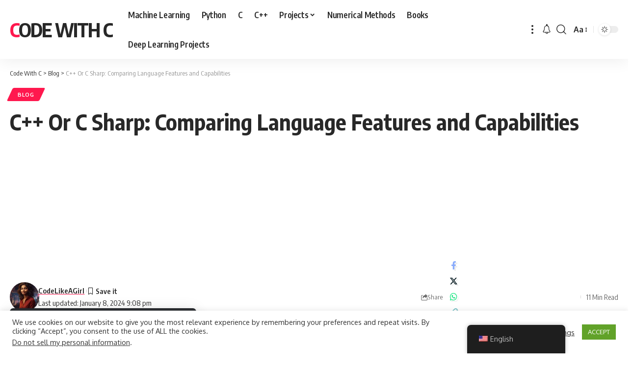

--- FILE ---
content_type: text/html; charset=UTF-8
request_url: https://www.codewithc.com/c-or-c-sharp-comparing-language-features-and-capabilities/
body_size: 43803
content:
<!DOCTYPE html>
<html lang="en-US" prefix="og: https://ogp.me/ns#">
<head>
    <meta charset="UTF-8" />
    <meta http-equiv="X-UA-Compatible" content="IE=edge" />
	<meta name="viewport" content="width=device-width, initial-scale=1.0" />
    <link rel="profile" href="https://gmpg.org/xfn/11" />
	<script>
(()=>{var e={};e.g=function(){if("object"==typeof globalThis)return globalThis;try{return this||new Function("return this")()}catch(e){if("object"==typeof window)return window}}(),function({ampUrl:n,isCustomizePreview:t,isAmpDevMode:r,noampQueryVarName:o,noampQueryVarValue:s,disabledStorageKey:i,mobileUserAgents:a,regexRegex:c}){if("undefined"==typeof sessionStorage)return;const d=new RegExp(c);if(!a.some((e=>{const n=e.match(d);return!(!n||!new RegExp(n[1],n[2]).test(navigator.userAgent))||navigator.userAgent.includes(e)})))return;e.g.addEventListener("DOMContentLoaded",(()=>{const e=document.getElementById("amp-mobile-version-switcher");if(!e)return;e.hidden=!1;const n=e.querySelector("a[href]");n&&n.addEventListener("click",(()=>{sessionStorage.removeItem(i)}))}));const g=r&&["paired-browsing-non-amp","paired-browsing-amp"].includes(window.name);if(sessionStorage.getItem(i)||t||g)return;const u=new URL(location.href),m=new URL(n);m.hash=u.hash,u.searchParams.has(o)&&s===u.searchParams.get(o)?sessionStorage.setItem(i,"1"):m.href!==u.href&&(window.stop(),location.replace(m.href))}({"ampUrl":"https:\/\/www.codewithc.com\/c-or-c-sharp-comparing-language-features-and-capabilities\/?amp=1","noampQueryVarName":"noamp","noampQueryVarValue":"mobile","disabledStorageKey":"amp_mobile_redirect_disabled","mobileUserAgents":["Mobile","Android","Silk\/","Kindle","BlackBerry","Opera Mini","Opera Mobi"],"regexRegex":"^\\\/((?:.|\\n)+)\\\/([i]*)$","isCustomizePreview":false,"isAmpDevMode":false})})();
</script>

<!-- Search Engine Optimization by Rank Math PRO - https://rankmath.com/ -->
<title>C++ Or C Sharp: Comparing Language Features And Capabilities - Code With C</title>
<meta name="description" content="C++ Or C Sharp: Comparing Language Features and Capabilities 💻 The Way to Programming"/>
<meta name="robots" content="follow, index, max-snippet:-1, max-video-preview:-1, max-image-preview:large"/>
<link rel="preconnect" href="https://fonts.gstatic.com" crossorigin><link rel="preload" as="style" onload="this.onload=null;this.rel='stylesheet'" id="rb-preload-gfonts" href="https://fonts.googleapis.com/css?family=Oxygen%3A400%2C700%7CEncode+Sans+Condensed%3A400%2C500%2C600%2C700%2C800&amp;display=swap" crossorigin><noscript><link rel="stylesheet" href="https://fonts.googleapis.com/css?family=Oxygen%3A400%2C700%7CEncode+Sans+Condensed%3A400%2C500%2C600%2C700%2C800&amp;display=swap"></noscript><link rel="canonical" href="https://www.codewithc.com/c-or-c-sharp-comparing-language-features-and-capabilities/" />
<meta property="og:locale" content="en_US" />
<meta property="og:type" content="article" />
<meta property="og:title" content="C++ Or C Sharp: Comparing Language Features And Capabilities - Code With C" />
<meta property="og:description" content="C++ Or C Sharp: Comparing Language Features and Capabilities 💻 The Way to Programming" />
<meta property="og:url" content="https://www.codewithc.com/c-or-c-sharp-comparing-language-features-and-capabilities/" />
<meta property="og:site_name" content="Code with C" />
<meta property="article:section" content="Blog" />
<meta property="og:image" content="https://www.codewithc.com/wp-content/uploads/2023/09/80.jpg" />
<meta property="og:image:secure_url" content="https://www.codewithc.com/wp-content/uploads/2023/09/80.jpg" />
<meta property="og:image:width" content="1960" />
<meta property="og:image:height" content="1102" />
<meta property="og:image:alt" content="C++ Or C Sharp: Comparing Language Features and Capabilities" />
<meta property="og:image:type" content="image/jpeg" />
<meta property="article:published_time" content="2024-01-08T21:08:04+05:30" />
<meta name="twitter:card" content="summary_large_image" />
<meta name="twitter:title" content="C++ Or C Sharp: Comparing Language Features And Capabilities - Code With C" />
<meta name="twitter:description" content="C++ Or C Sharp: Comparing Language Features and Capabilities 💻 The Way to Programming" />
<meta name="twitter:image" content="https://www.codewithc.com/wp-content/uploads/2023/09/80.jpg" />
<meta name="twitter:label1" content="Written by" />
<meta name="twitter:data1" content="CodeLikeAGirl" />
<meta name="twitter:label2" content="Time to read" />
<meta name="twitter:data2" content="7 minutes" />
<script type="application/ld+json" class="rank-math-schema-pro">{"@context":"https://schema.org","@graph":[{"@type":["Person","Organization"],"@id":"https://www.codewithc.com/#person","name":"Code with C"},{"@type":"WebSite","@id":"https://www.codewithc.com/#website","url":"https://www.codewithc.com","name":"Code with C","publisher":{"@id":"https://www.codewithc.com/#person"},"inLanguage":"en-US"},{"@type":"ImageObject","@id":"https://www.codewithc.com/wp-content/uploads/2023/09/80.jpg","url":"https://www.codewithc.com/wp-content/uploads/2023/09/80.jpg","width":"1960","height":"1102","inLanguage":"en-US"},{"@type":"BreadcrumbList","@id":"https://www.codewithc.com/c-or-c-sharp-comparing-language-features-and-capabilities/#breadcrumb","itemListElement":[{"@type":"ListItem","position":"1","item":{"@id":"https://www.codewithc.com","name":"Home"}},{"@type":"ListItem","position":"2","item":{"@id":"https://www.codewithc.com/category/blog/","name":"Blog"}},{"@type":"ListItem","position":"3","item":{"@id":"https://www.codewithc.com/c-or-c-sharp-comparing-language-features-and-capabilities/","name":"C++ Or C Sharp: Comparing Language Features and Capabilities"}}]},{"@type":"WebPage","@id":"https://www.codewithc.com/c-or-c-sharp-comparing-language-features-and-capabilities/#webpage","url":"https://www.codewithc.com/c-or-c-sharp-comparing-language-features-and-capabilities/","name":"C++ Or C Sharp: Comparing Language Features And Capabilities - Code With C","datePublished":"2024-01-08T21:08:04+05:30","dateModified":"2024-01-08T21:08:04+05:30","isPartOf":{"@id":"https://www.codewithc.com/#website"},"primaryImageOfPage":{"@id":"https://www.codewithc.com/wp-content/uploads/2023/09/80.jpg"},"inLanguage":"en-US","breadcrumb":{"@id":"https://www.codewithc.com/c-or-c-sharp-comparing-language-features-and-capabilities/#breadcrumb"}},{"@type":"Person","@id":"https://www.codewithc.com/author/codelikeagirl/","name":"CodeLikeAGirl","url":"https://www.codewithc.com/author/codelikeagirl/","image":{"@type":"ImageObject","@id":"https://www.codewithc.com/wp-content/uploads/2023/09/CodeLikeAGirl_avatar_1693802151-96x96.png","url":"https://www.codewithc.com/wp-content/uploads/2023/09/CodeLikeAGirl_avatar_1693802151-96x96.png","caption":"CodeLikeAGirl","inLanguage":"en-US"}},{"@type":"NewsArticle","headline":"C++ Or C Sharp: Comparing Language Features And Capabilities - Code With C","keywords":"C++ Or C Sharp: Comparing Language Features and Capabilities","datePublished":"2024-01-08T21:08:04+05:30","dateModified":"2024-01-08T21:08:04+05:30","articleSection":"Blog","author":{"@id":"https://www.codewithc.com/author/codelikeagirl/","name":"CodeLikeAGirl"},"publisher":{"@id":"https://www.codewithc.com/#person"},"description":"C++ Or C Sharp: Comparing Language Features and Capabilities \ud83d\udcbb The Way to Programming","copyrightYear":"2024","copyrightHolder":{"@id":"https://www.codewithc.com/#person"},"name":"C++ Or C Sharp: Comparing Language Features And Capabilities - Code With C","@id":"https://www.codewithc.com/c-or-c-sharp-comparing-language-features-and-capabilities/#richSnippet","isPartOf":{"@id":"https://www.codewithc.com/c-or-c-sharp-comparing-language-features-and-capabilities/#webpage"},"image":{"@id":"https://www.codewithc.com/wp-content/uploads/2023/09/80.jpg"},"inLanguage":"en-US","mainEntityOfPage":{"@id":"https://www.codewithc.com/c-or-c-sharp-comparing-language-features-and-capabilities/#webpage"}}]}</script>
<!-- /Rank Math WordPress SEO plugin -->

<link rel="alternate" type="application/rss+xml" title="Code With C &raquo; Feed" href="https://www.codewithc.com/feed/" />
<link rel="alternate" type="application/rss+xml" title="Code With C &raquo; Comments Feed" href="https://www.codewithc.com/comments/feed/" />
<link rel="alternate" type="application/rss+xml" title="Code With C &raquo; C++ Or C Sharp: Comparing Language Features and Capabilities Comments Feed" href="https://www.codewithc.com/c-or-c-sharp-comparing-language-features-and-capabilities/feed/" />
<link rel="alternate" title="oEmbed (JSON)" type="application/json+oembed" href="https://www.codewithc.com/wp-json/oembed/1.0/embed?url=https%3A%2F%2Fwww.codewithc.com%2Fc-or-c-sharp-comparing-language-features-and-capabilities%2F" />
<link rel="alternate" title="oEmbed (XML)" type="text/xml+oembed" href="https://www.codewithc.com/wp-json/oembed/1.0/embed?url=https%3A%2F%2Fwww.codewithc.com%2Fc-or-c-sharp-comparing-language-features-and-capabilities%2F&#038;format=xml" />
			<link rel="pingback" href="https://www.codewithc.com/xmlrpc.php"/>
		<script type="application/ld+json">{
    "@context": "https://schema.org",
    "@type": "Organization",
    "legalName": "Code With C",
    "url": "https://www.codewithc.com/"
}</script>
<style id='wp-img-auto-sizes-contain-inline-css'>
img:is([sizes=auto i],[sizes^="auto," i]){contain-intrinsic-size:3000px 1500px}
/*# sourceURL=wp-img-auto-sizes-contain-inline-css */
</style>
<style id='wp-emoji-styles-inline-css'>

	img.wp-smiley, img.emoji {
		display: inline !important;
		border: none !important;
		box-shadow: none !important;
		height: 1em !important;
		width: 1em !important;
		margin: 0 0.07em !important;
		vertical-align: -0.1em !important;
		background: none !important;
		padding: 0 !important;
	}
/*# sourceURL=wp-emoji-styles-inline-css */
</style>
<link rel='stylesheet' id='wp-block-library-css' href='https://www.codewithc.com/wp-includes/css/dist/block-library/style.min.css?ver=6.9' media='all' />
<style id='classic-theme-styles-inline-css'>
/*! This file is auto-generated */
.wp-block-button__link{color:#fff;background-color:#32373c;border-radius:9999px;box-shadow:none;text-decoration:none;padding:calc(.667em + 2px) calc(1.333em + 2px);font-size:1.125em}.wp-block-file__button{background:#32373c;color:#fff;text-decoration:none}
/*# sourceURL=/wp-includes/css/classic-themes.min.css */
</style>
<style id='dm-code-snippet-code-snippet-block-dm-style-inline-css'>
.wp-block-code-snippet-block-dm-code-snippet-block-dm{background-color:#21759b;color:#fff;padding:2px}

/*# sourceURL=https://www.codewithc.com/wp-content/plugins/code-snippet-dm/build/style-index.css */
</style>
<link rel='stylesheet' id='code-snippet-dm-main-min-css' href='https://www.codewithc.com/wp-content/plugins/code-snippet-dm/public/css/main.min.css?ver=2.0.4' media='all' />
<style id='global-styles-inline-css'>
:root{--wp--preset--aspect-ratio--square: 1;--wp--preset--aspect-ratio--4-3: 4/3;--wp--preset--aspect-ratio--3-4: 3/4;--wp--preset--aspect-ratio--3-2: 3/2;--wp--preset--aspect-ratio--2-3: 2/3;--wp--preset--aspect-ratio--16-9: 16/9;--wp--preset--aspect-ratio--9-16: 9/16;--wp--preset--color--black: #000000;--wp--preset--color--cyan-bluish-gray: #abb8c3;--wp--preset--color--white: #ffffff;--wp--preset--color--pale-pink: #f78da7;--wp--preset--color--vivid-red: #cf2e2e;--wp--preset--color--luminous-vivid-orange: #ff6900;--wp--preset--color--luminous-vivid-amber: #fcb900;--wp--preset--color--light-green-cyan: #7bdcb5;--wp--preset--color--vivid-green-cyan: #00d084;--wp--preset--color--pale-cyan-blue: #8ed1fc;--wp--preset--color--vivid-cyan-blue: #0693e3;--wp--preset--color--vivid-purple: #9b51e0;--wp--preset--gradient--vivid-cyan-blue-to-vivid-purple: linear-gradient(135deg,rgb(6,147,227) 0%,rgb(155,81,224) 100%);--wp--preset--gradient--light-green-cyan-to-vivid-green-cyan: linear-gradient(135deg,rgb(122,220,180) 0%,rgb(0,208,130) 100%);--wp--preset--gradient--luminous-vivid-amber-to-luminous-vivid-orange: linear-gradient(135deg,rgb(252,185,0) 0%,rgb(255,105,0) 100%);--wp--preset--gradient--luminous-vivid-orange-to-vivid-red: linear-gradient(135deg,rgb(255,105,0) 0%,rgb(207,46,46) 100%);--wp--preset--gradient--very-light-gray-to-cyan-bluish-gray: linear-gradient(135deg,rgb(238,238,238) 0%,rgb(169,184,195) 100%);--wp--preset--gradient--cool-to-warm-spectrum: linear-gradient(135deg,rgb(74,234,220) 0%,rgb(151,120,209) 20%,rgb(207,42,186) 40%,rgb(238,44,130) 60%,rgb(251,105,98) 80%,rgb(254,248,76) 100%);--wp--preset--gradient--blush-light-purple: linear-gradient(135deg,rgb(255,206,236) 0%,rgb(152,150,240) 100%);--wp--preset--gradient--blush-bordeaux: linear-gradient(135deg,rgb(254,205,165) 0%,rgb(254,45,45) 50%,rgb(107,0,62) 100%);--wp--preset--gradient--luminous-dusk: linear-gradient(135deg,rgb(255,203,112) 0%,rgb(199,81,192) 50%,rgb(65,88,208) 100%);--wp--preset--gradient--pale-ocean: linear-gradient(135deg,rgb(255,245,203) 0%,rgb(182,227,212) 50%,rgb(51,167,181) 100%);--wp--preset--gradient--electric-grass: linear-gradient(135deg,rgb(202,248,128) 0%,rgb(113,206,126) 100%);--wp--preset--gradient--midnight: linear-gradient(135deg,rgb(2,3,129) 0%,rgb(40,116,252) 100%);--wp--preset--font-size--small: 13px;--wp--preset--font-size--medium: 20px;--wp--preset--font-size--large: 36px;--wp--preset--font-size--x-large: 42px;--wp--preset--spacing--20: 0.44rem;--wp--preset--spacing--30: 0.67rem;--wp--preset--spacing--40: 1rem;--wp--preset--spacing--50: 1.5rem;--wp--preset--spacing--60: 2.25rem;--wp--preset--spacing--70: 3.38rem;--wp--preset--spacing--80: 5.06rem;--wp--preset--shadow--natural: 6px 6px 9px rgba(0, 0, 0, 0.2);--wp--preset--shadow--deep: 12px 12px 50px rgba(0, 0, 0, 0.4);--wp--preset--shadow--sharp: 6px 6px 0px rgba(0, 0, 0, 0.2);--wp--preset--shadow--outlined: 6px 6px 0px -3px rgb(255, 255, 255), 6px 6px rgb(0, 0, 0);--wp--preset--shadow--crisp: 6px 6px 0px rgb(0, 0, 0);}:where(.is-layout-flex){gap: 0.5em;}:where(.is-layout-grid){gap: 0.5em;}body .is-layout-flex{display: flex;}.is-layout-flex{flex-wrap: wrap;align-items: center;}.is-layout-flex > :is(*, div){margin: 0;}body .is-layout-grid{display: grid;}.is-layout-grid > :is(*, div){margin: 0;}:where(.wp-block-columns.is-layout-flex){gap: 2em;}:where(.wp-block-columns.is-layout-grid){gap: 2em;}:where(.wp-block-post-template.is-layout-flex){gap: 1.25em;}:where(.wp-block-post-template.is-layout-grid){gap: 1.25em;}.has-black-color{color: var(--wp--preset--color--black) !important;}.has-cyan-bluish-gray-color{color: var(--wp--preset--color--cyan-bluish-gray) !important;}.has-white-color{color: var(--wp--preset--color--white) !important;}.has-pale-pink-color{color: var(--wp--preset--color--pale-pink) !important;}.has-vivid-red-color{color: var(--wp--preset--color--vivid-red) !important;}.has-luminous-vivid-orange-color{color: var(--wp--preset--color--luminous-vivid-orange) !important;}.has-luminous-vivid-amber-color{color: var(--wp--preset--color--luminous-vivid-amber) !important;}.has-light-green-cyan-color{color: var(--wp--preset--color--light-green-cyan) !important;}.has-vivid-green-cyan-color{color: var(--wp--preset--color--vivid-green-cyan) !important;}.has-pale-cyan-blue-color{color: var(--wp--preset--color--pale-cyan-blue) !important;}.has-vivid-cyan-blue-color{color: var(--wp--preset--color--vivid-cyan-blue) !important;}.has-vivid-purple-color{color: var(--wp--preset--color--vivid-purple) !important;}.has-black-background-color{background-color: var(--wp--preset--color--black) !important;}.has-cyan-bluish-gray-background-color{background-color: var(--wp--preset--color--cyan-bluish-gray) !important;}.has-white-background-color{background-color: var(--wp--preset--color--white) !important;}.has-pale-pink-background-color{background-color: var(--wp--preset--color--pale-pink) !important;}.has-vivid-red-background-color{background-color: var(--wp--preset--color--vivid-red) !important;}.has-luminous-vivid-orange-background-color{background-color: var(--wp--preset--color--luminous-vivid-orange) !important;}.has-luminous-vivid-amber-background-color{background-color: var(--wp--preset--color--luminous-vivid-amber) !important;}.has-light-green-cyan-background-color{background-color: var(--wp--preset--color--light-green-cyan) !important;}.has-vivid-green-cyan-background-color{background-color: var(--wp--preset--color--vivid-green-cyan) !important;}.has-pale-cyan-blue-background-color{background-color: var(--wp--preset--color--pale-cyan-blue) !important;}.has-vivid-cyan-blue-background-color{background-color: var(--wp--preset--color--vivid-cyan-blue) !important;}.has-vivid-purple-background-color{background-color: var(--wp--preset--color--vivid-purple) !important;}.has-black-border-color{border-color: var(--wp--preset--color--black) !important;}.has-cyan-bluish-gray-border-color{border-color: var(--wp--preset--color--cyan-bluish-gray) !important;}.has-white-border-color{border-color: var(--wp--preset--color--white) !important;}.has-pale-pink-border-color{border-color: var(--wp--preset--color--pale-pink) !important;}.has-vivid-red-border-color{border-color: var(--wp--preset--color--vivid-red) !important;}.has-luminous-vivid-orange-border-color{border-color: var(--wp--preset--color--luminous-vivid-orange) !important;}.has-luminous-vivid-amber-border-color{border-color: var(--wp--preset--color--luminous-vivid-amber) !important;}.has-light-green-cyan-border-color{border-color: var(--wp--preset--color--light-green-cyan) !important;}.has-vivid-green-cyan-border-color{border-color: var(--wp--preset--color--vivid-green-cyan) !important;}.has-pale-cyan-blue-border-color{border-color: var(--wp--preset--color--pale-cyan-blue) !important;}.has-vivid-cyan-blue-border-color{border-color: var(--wp--preset--color--vivid-cyan-blue) !important;}.has-vivid-purple-border-color{border-color: var(--wp--preset--color--vivid-purple) !important;}.has-vivid-cyan-blue-to-vivid-purple-gradient-background{background: var(--wp--preset--gradient--vivid-cyan-blue-to-vivid-purple) !important;}.has-light-green-cyan-to-vivid-green-cyan-gradient-background{background: var(--wp--preset--gradient--light-green-cyan-to-vivid-green-cyan) !important;}.has-luminous-vivid-amber-to-luminous-vivid-orange-gradient-background{background: var(--wp--preset--gradient--luminous-vivid-amber-to-luminous-vivid-orange) !important;}.has-luminous-vivid-orange-to-vivid-red-gradient-background{background: var(--wp--preset--gradient--luminous-vivid-orange-to-vivid-red) !important;}.has-very-light-gray-to-cyan-bluish-gray-gradient-background{background: var(--wp--preset--gradient--very-light-gray-to-cyan-bluish-gray) !important;}.has-cool-to-warm-spectrum-gradient-background{background: var(--wp--preset--gradient--cool-to-warm-spectrum) !important;}.has-blush-light-purple-gradient-background{background: var(--wp--preset--gradient--blush-light-purple) !important;}.has-blush-bordeaux-gradient-background{background: var(--wp--preset--gradient--blush-bordeaux) !important;}.has-luminous-dusk-gradient-background{background: var(--wp--preset--gradient--luminous-dusk) !important;}.has-pale-ocean-gradient-background{background: var(--wp--preset--gradient--pale-ocean) !important;}.has-electric-grass-gradient-background{background: var(--wp--preset--gradient--electric-grass) !important;}.has-midnight-gradient-background{background: var(--wp--preset--gradient--midnight) !important;}.has-small-font-size{font-size: var(--wp--preset--font-size--small) !important;}.has-medium-font-size{font-size: var(--wp--preset--font-size--medium) !important;}.has-large-font-size{font-size: var(--wp--preset--font-size--large) !important;}.has-x-large-font-size{font-size: var(--wp--preset--font-size--x-large) !important;}
:where(.wp-block-post-template.is-layout-flex){gap: 1.25em;}:where(.wp-block-post-template.is-layout-grid){gap: 1.25em;}
:where(.wp-block-term-template.is-layout-flex){gap: 1.25em;}:where(.wp-block-term-template.is-layout-grid){gap: 1.25em;}
:where(.wp-block-columns.is-layout-flex){gap: 2em;}:where(.wp-block-columns.is-layout-grid){gap: 2em;}
:root :where(.wp-block-pullquote){font-size: 1.5em;line-height: 1.6;}
/*# sourceURL=global-styles-inline-css */
</style>
<link rel='stylesheet' id='cookie-law-info-css' href='https://www.codewithc.com/wp-content/plugins/cookie-law-info/legacy/public/css/cookie-law-info-public.css?ver=3.3.9.1' media='all' />
<link rel='stylesheet' id='cookie-law-info-gdpr-css' href='https://www.codewithc.com/wp-content/plugins/cookie-law-info/legacy/public/css/cookie-law-info-gdpr.css?ver=3.3.9.1' media='all' />
<link rel='stylesheet' id='foxiz-elements-css' href='https://www.codewithc.com/wp-content/plugins/foxiz-core/lib/foxiz-elements/public/style.css?ver=2.0' media='all' />
<link rel='stylesheet' id='trp-floater-language-switcher-style-css' href='https://www.codewithc.com/wp-content/plugins/translatepress-multilingual/assets/css/trp-floater-language-switcher.css?ver=3.0.7' media='all' />
<link rel='stylesheet' id='trp-language-switcher-style-css' href='https://www.codewithc.com/wp-content/plugins/translatepress-multilingual/assets/css/trp-language-switcher.css?ver=3.0.7' media='all' />

<link rel='stylesheet' id='foxiz-main-css' href='https://www.codewithc.com/wp-content/themes/foxiz/assets/css/main.css?ver=2.2.4' media='all' />
<link rel='stylesheet' id='foxiz-print-css' href='https://www.codewithc.com/wp-content/themes/foxiz/assets/css/print.css?ver=2.2.4' media='all' />
<link rel='stylesheet' id='foxiz-style-css' href='https://www.codewithc.com/wp-content/themes/foxiz/style.css?ver=2.2.4' media='all' />
<style id='foxiz-style-inline-css'>
[data-theme="dark"].is-hd-4 {--nav-bg: #191c20;--nav-bg-from: #191c20;--nav-bg-to: #191c20;}:root {--top-site-bg :#0e0f12;--hyperlink-line-color :var(--g-color);--s-content-width : 760px;--max-width-wo-sb : 840px;--s10-feat-ratio :45%;--s11-feat-ratio :45%;}[data-theme="dark"], .light-scheme {--top-site-bg :#0e0f12;}.search-header:before { background-repeat : no-repeat;background-size : cover;background-image : url(https://www.codewithc.com/wp-content/uploads/2023/11/search-bg.jpg);background-attachment : scroll;background-position : center center;}[data-theme="dark"] .search-header:before { background-repeat : no-repeat;background-size : cover;background-image : url(https://www.codewithc.com/wp-content/uploads/2023/11/search-bgd.webp);background-attachment : scroll;background-position : center center;}.footer-has-bg { background-color : #00000007;}[data-theme="dark"] .footer-has-bg { background-color : #16181c;}.top-site-ad .ad-image { max-width: 1500px; }.yes-hd-transparent .top-site-ad {--top-site-bg :#0e0f12;}#amp-mobile-version-switcher { display: none; }
/*# sourceURL=foxiz-style-inline-css */
</style>
<script src="https://www.codewithc.com/wp-includes/js/jquery/jquery.min.js?ver=3.7.1" id="jquery-core-js"></script>
<script src="https://www.codewithc.com/wp-includes/js/jquery/jquery-migrate.min.js?ver=3.4.1" id="jquery-migrate-js"></script>
<script src="https://www.codewithc.com/wp-content/plugins/code-snippet-dm/public/js/clipboardv201.min.js?ver=2.0.4" id="code-snippet-dm-dm-clipboard-js"></script>
<script src="https://www.codewithc.com/wp-content/plugins/code-snippet-dm/public/js/prism.js?ver=2.0.4" id="code-snippet-dm-dm-prism-js"></script>
<script src="https://www.codewithc.com/wp-content/plugins/code-snippet-dm/public/js/manually-start-prism.js?ver=2.0.4" id="code-snippet-dm-dm-manually-start-prism-js"></script>
<script src="https://www.codewithc.com/wp-content/plugins/code-snippet-dm/public/js/code-snippet-dm-public.js?ver=2.0.4" id="code-snippet-dm-js"></script>
<script id="cookie-law-info-js-extra">
var Cli_Data = {"nn_cookie_ids":[],"cookielist":[],"non_necessary_cookies":[],"ccpaEnabled":"1","ccpaRegionBased":"","ccpaBarEnabled":"","strictlyEnabled":["necessary","obligatoire"],"ccpaType":"ccpa_gdpr","js_blocking":"1","custom_integration":"","triggerDomRefresh":"","secure_cookies":""};
var cli_cookiebar_settings = {"animate_speed_hide":"500","animate_speed_show":"500","background":"#FFF","border":"#b1a6a6c2","border_on":"","button_1_button_colour":"#61a229","button_1_button_hover":"#4e8221","button_1_link_colour":"#fff","button_1_as_button":"1","button_1_new_win":"","button_2_button_colour":"#333","button_2_button_hover":"#292929","button_2_link_colour":"#444","button_2_as_button":"","button_2_hidebar":"","button_3_button_colour":"#3566bb","button_3_button_hover":"#2a5296","button_3_link_colour":"#fff","button_3_as_button":"1","button_3_new_win":"","button_4_button_colour":"#000","button_4_button_hover":"#000000","button_4_link_colour":"#333333","button_4_as_button":"","button_7_button_colour":"#61a229","button_7_button_hover":"#4e8221","button_7_link_colour":"#fff","button_7_as_button":"1","button_7_new_win":"","font_family":"inherit","header_fix":"","notify_animate_hide":"1","notify_animate_show":"","notify_div_id":"#cookie-law-info-bar","notify_position_horizontal":"right","notify_position_vertical":"bottom","scroll_close":"","scroll_close_reload":"","accept_close_reload":"","reject_close_reload":"","showagain_tab":"1","showagain_background":"#fff","showagain_border":"#000","showagain_div_id":"#cookie-law-info-again","showagain_x_position":"100px","text":"#333333","show_once_yn":"","show_once":"10000","logging_on":"","as_popup":"","popup_overlay":"1","bar_heading_text":"","cookie_bar_as":"banner","popup_showagain_position":"bottom-right","widget_position":"left"};
var log_object = {"ajax_url":"https://www.codewithc.com/wp-admin/admin-ajax.php"};
//# sourceURL=cookie-law-info-js-extra
</script>
<script src="https://www.codewithc.com/wp-content/plugins/cookie-law-info/legacy/public/js/cookie-law-info-public.js?ver=3.3.9.1" id="cookie-law-info-js"></script>
<script id="cookie-law-info-ccpa-js-extra">
var ccpa_data = {"opt_out_prompt":"Do you really wish to opt out?","opt_out_confirm":"Confirm","opt_out_cancel":"Cancel"};
//# sourceURL=cookie-law-info-ccpa-js-extra
</script>
<script src="https://www.codewithc.com/wp-content/plugins/cookie-law-info/legacy/admin/modules/ccpa/assets/js/cookie-law-info-ccpa.js?ver=3.3.9.1" id="cookie-law-info-ccpa-js"></script>
<script src="https://www.codewithc.com/wp-content/themes/foxiz/assets/js/highlight-share.js?ver=1" id="highlight-share-js"></script>
<link rel="preload" href="https://www.codewithc.com/wp-content/themes/foxiz/assets/fonts/icons.woff2?2.2.0" as="font" type="font/woff2" crossorigin="anonymous"> <link rel="https://api.w.org/" href="https://www.codewithc.com/wp-json/" /><link rel="alternate" title="JSON" type="application/json" href="https://www.codewithc.com/wp-json/wp/v2/posts/24640" /><link rel="EditURI" type="application/rsd+xml" title="RSD" href="https://www.codewithc.com/xmlrpc.php?rsd" />
<meta name="generator" content="WordPress 6.9" />
<link rel='shortlink' href='https://www.codewithc.com/?p=24640' />
				<!-- Google tag (gtag.js) -->
				<script async src="https://www.googletagmanager.com/gtag/js?id=G-KDBNL7XCS1"></script>
				<script> window.dataLayer = window.dataLayer || [];

                    function gtag() {
                        dataLayer.push(arguments);
                    }

                    gtag('js', new Date());
                    gtag('config', 'G-KDBNL7XCS1');
				</script>
			<link rel="alternate" type="text/html" media="only screen and (max-width: 640px)" href="https://www.codewithc.com/c-or-c-sharp-comparing-language-features-and-capabilities/?amp=1"><link rel="alternate" hreflang="en-US" href="https://www.codewithc.com/c-or-c-sharp-comparing-language-features-and-capabilities/"/>
<link rel="alternate" hreflang="en" href="https://www.codewithc.com/c-or-c-sharp-comparing-language-features-and-capabilities/"/>
<meta name="generator" content="Elementor 3.34.2; features: e_font_icon_svg, additional_custom_breakpoints; settings: css_print_method-external, google_font-enabled, font_display-swap">
<script type="application/ld+json">{
    "@context": "https://schema.org",
    "@type": "WebSite",
    "@id": "https://www.codewithc.com/#website",
    "url": "https://www.codewithc.com/",
    "name": "Code With C",
    "potentialAction": {
        "@type": "SearchAction",
        "target": "https://www.codewithc.com/?s={search_term_string}",
        "query-input": "required name=search_term_string"
    }
}</script>
			<style>
				.e-con.e-parent:nth-of-type(n+4):not(.e-lazyloaded):not(.e-no-lazyload),
				.e-con.e-parent:nth-of-type(n+4):not(.e-lazyloaded):not(.e-no-lazyload) * {
					background-image: none !important;
				}
				@media screen and (max-height: 1024px) {
					.e-con.e-parent:nth-of-type(n+3):not(.e-lazyloaded):not(.e-no-lazyload),
					.e-con.e-parent:nth-of-type(n+3):not(.e-lazyloaded):not(.e-no-lazyload) * {
						background-image: none !important;
					}
				}
				@media screen and (max-height: 640px) {
					.e-con.e-parent:nth-of-type(n+2):not(.e-lazyloaded):not(.e-no-lazyload),
					.e-con.e-parent:nth-of-type(n+2):not(.e-lazyloaded):not(.e-no-lazyload) * {
						background-image: none !important;
					}
				}
			</style>
			<link rel="amphtml" href="https://www.codewithc.com/c-or-c-sharp-comparing-language-features-and-capabilities/?amp=1"><style>#amp-mobile-version-switcher{left:0;position:absolute;width:100%;z-index:100}#amp-mobile-version-switcher>a{background-color:#444;border:0;color:#eaeaea;display:block;font-family:-apple-system,BlinkMacSystemFont,Segoe UI,Roboto,Oxygen-Sans,Ubuntu,Cantarell,Helvetica Neue,sans-serif;font-size:16px;font-weight:600;padding:15px 0;text-align:center;-webkit-text-decoration:none;text-decoration:none}#amp-mobile-version-switcher>a:active,#amp-mobile-version-switcher>a:focus,#amp-mobile-version-switcher>a:hover{-webkit-text-decoration:underline;text-decoration:underline}</style><script type="application/ld+json">{"@context":"http://schema.org","@type":"BreadcrumbList","itemListElement":[{"@type":"ListItem","position":3,"item":{"@id":"https://www.codewithc.com/c-or-c-sharp-comparing-language-features-and-capabilities/","name":"C++ Or C Sharp: Comparing Language Features and Capabilities"}},{"@type":"ListItem","position":2,"item":{"@id":"https://www.codewithc.com/category/blog/","name":"Blog"}},{"@type":"ListItem","position":1,"item":{"@id":"https://www.codewithc.com","name":"Code With C"}}]}</script>
<link rel="icon" href="https://www.codewithc.com/wp-content/uploads/2023/11/codewithc-.png" sizes="32x32" />
<link rel="icon" href="https://www.codewithc.com/wp-content/uploads/2023/11/codewithc-.png" sizes="192x192" />
<link rel="apple-touch-icon" href="https://www.codewithc.com/wp-content/uploads/2023/11/codewithc-.png" />
<meta name="msapplication-TileImage" content="https://www.codewithc.com/wp-content/uploads/2023/11/codewithc-.png" />
</head>
<body data-rsssl=1 class="wp-singular post-template-default single single-post postid-24640 single-format-standard wp-embed-responsive wp-theme-foxiz translatepress-en_US personalized-all elementor-default elementor-kit-19300 menu-ani-1 hover-ani-1 btn-ani-1 is-rm-1 lmeta-dot loader-1 is-hd-1 is-standard-1 is-mstick yes-tstick is-backtop none-m-backtop  is-mstick is-smart-sticky" data-theme="default">

<script type="text/javascript" id="bbp-swap-no-js-body-class">
	document.body.className = document.body.className.replace( 'bbp-no-js', 'bbp-js' );
</script>

<div class="site-outer">
			<div id="site-header" class="header-wrap rb-section header-set-1 header-1 header-wrapper style-shadow has-quick-menu">
			<aside id="rb-privacy" class="privacy-bar privacy-left"><div class="privacy-inner"><div class="privacy-content">By using this site, you agree to the <a href="https://www.codewithc.com/privacy-policy/">Privacy Policy</a> and <a href="https://www.codewithc.com/terms-of-use/">Terms of Use</a>.</div><div class="privacy-dismiss"><a id="privacy-trigger" href="#" class="privacy-dismiss-btn is-btn"><span>Accept</span></a></div></div></aside>		<div class="reading-indicator"><span id="reading-progress"></span></div>
					<div id="navbar-outer" class="navbar-outer">
				<div id="sticky-holder" class="sticky-holder">
					<div class="navbar-wrap">
						<div class="rb-container edge-padding">
							<div class="navbar-inner">
								<div class="navbar-left">
										<div class="logo-wrap is-text-logo site-branding">
					<p class="logo-title h1">
				<a href="https://www.codewithc.com/" title="Code With C">Code With C</a>
			</p>
					<p class="site-description is-hidden">The Way to Programming</p>
				</div>		<nav id="site-navigation" class="main-menu-wrap" aria-label="main menu"><ul id="menu-topnew26aug" class="main-menu rb-menu large-menu" itemscope itemtype="https://www.schema.org/SiteNavigationElement"><li id="menu-item-15844" class="menu-item menu-item-type-taxonomy menu-item-object-category menu-item-15844"><a href="https://www.codewithc.com/category/machine-learning/"><span>Machine Learning</span></a></li>
<li id="menu-item-15845" class="menu-item menu-item-type-taxonomy menu-item-object-category menu-item-15845"><a href="https://www.codewithc.com/category/python-tutorials/"><span>Python</span></a></li>
<li id="menu-item-15846" class="menu-item menu-item-type-taxonomy menu-item-object-category menu-item-15846"><a href="https://www.codewithc.com/category/c-tutorial/"><span>C</span></a></li>
<li id="menu-item-15847" class="menu-item menu-item-type-taxonomy menu-item-object-category menu-item-15847"><a href="https://www.codewithc.com/category/cpp-tutorial/"><span>C++</span></a></li>
<li id="menu-item-15848" class="menu-item menu-item-type-taxonomy menu-item-object-category menu-item-has-children menu-item-15848"><a href="https://www.codewithc.com/category/projects/"><span>Projects</span></a>
<ul class="sub-menu">
	<li id="menu-item-15851" class="menu-item menu-item-type-taxonomy menu-item-object-category menu-item-15851"><a href="https://www.codewithc.com/category/projects/c-projects/"><span>C Projects</span></a></li>
	<li id="menu-item-15852" class="menu-item menu-item-type-taxonomy menu-item-object-category menu-item-15852"><a href="https://www.codewithc.com/category/projects/cpp-projects/"><span>C++ Projects</span></a></li>
	<li id="menu-item-30405" class="menu-item menu-item-type-taxonomy menu-item-object-category menu-item-30405"><a href="https://www.codewithc.com/category/projects/big-data-projects/"><span>Big Data Projects</span></a></li>
	<li id="menu-item-30406" class="menu-item menu-item-type-taxonomy menu-item-object-category menu-item-30406"><a href="https://www.codewithc.com/category/projects/blockchain-projects/"><span>Blockchain Projects</span></a></li>
	<li id="menu-item-30411" class="menu-item menu-item-type-taxonomy menu-item-object-category menu-item-30411"><a href="https://www.codewithc.com/category/projects/machine-learning-projects/"><span>Machine Learning Projects</span></a></li>
	<li id="menu-item-30410" class="menu-item menu-item-type-taxonomy menu-item-object-category menu-item-30410"><a href="https://www.codewithc.com/category/projects/internet-of-things-iot-projects/"><span>Internet of Things (IOT) Projects</span></a></li>
	<li id="menu-item-15854" class="menu-item menu-item-type-taxonomy menu-item-object-category menu-item-15854"><a href="https://www.codewithc.com/category/projects/java-projects/"><span>Java Projects</span></a></li>
	<li id="menu-item-15849" class="menu-item menu-item-type-taxonomy menu-item-object-category menu-item-15849"><a href="https://www.codewithc.com/category/projects/android-projects/"><span>Android Projects</span></a></li>
	<li id="menu-item-15850" class="menu-item menu-item-type-taxonomy menu-item-object-category menu-item-15850"><a href="https://www.codewithc.com/category/projects/asp-net-projects/"><span>ASP.NET Projects</span></a></li>
	<li id="menu-item-15855" class="menu-item menu-item-type-taxonomy menu-item-object-category menu-item-15855"><a href="https://www.codewithc.com/category/projects/php-projects/"><span>PHP Projects</span></a></li>
	<li id="menu-item-15856" class="menu-item menu-item-type-taxonomy menu-item-object-category menu-item-15856"><a href="https://www.codewithc.com/category/projects/python-projects/"><span>Python Projects</span></a></li>
	<li id="menu-item-15853" class="menu-item menu-item-type-taxonomy menu-item-object-category menu-item-15853"><a href="https://www.codewithc.com/category/projects/cpp-projects/opengl-projects/"><span>OpenGL Projects</span></a></li>
	<li id="menu-item-15857" class="menu-item menu-item-type-taxonomy menu-item-object-category menu-item-15857"><a href="https://www.codewithc.com/category/projects/reference-projects/"><span>Reference Projects</span></a></li>
	<li id="menu-item-15858" class="menu-item menu-item-type-taxonomy menu-item-object-category menu-item-15858"><a href="https://www.codewithc.com/category/projects/vb-net-projects/"><span>VB &amp; VB.NET Projects</span></a></li>
	<li id="menu-item-30407" class="menu-item menu-item-type-taxonomy menu-item-object-category menu-item-30407"><a href="https://www.codewithc.com/category/projects/data-mining-projects/"><span>Data Mining Projects</span></a></li>
	<li id="menu-item-30412" class="menu-item menu-item-type-taxonomy menu-item-object-category menu-item-30412"><a href="https://www.codewithc.com/category/projects/networking-projects/"><span>Networking Projects</span></a></li>
	<li id="menu-item-30409" class="menu-item menu-item-type-taxonomy menu-item-object-category menu-item-30409"><a href="https://www.codewithc.com/category/projects/forensic-security-projects/"><span>Forensic &amp; Security Projects</span></a></li>
</ul>
</li>
<li id="menu-item-15859" class="menu-item menu-item-type-taxonomy menu-item-object-category menu-item-15859"><a href="https://www.codewithc.com/category/numerical-methods/"><span>Numerical Methods</span></a></li>
<li id="menu-item-15860" class="menu-item menu-item-type-taxonomy menu-item-object-category menu-item-15860"><a href="https://www.codewithc.com/category/books/"><span>Books</span></a></li>
<li id="menu-item-30408" class="menu-item menu-item-type-taxonomy menu-item-object-category menu-item-30408"><a href="https://www.codewithc.com/category/projects/deep-learning-projects/"><span>Deep Learning Projects</span></a></li>
</ul></nav>
				<div class="more-section-outer menu-has-child-flex menu-has-child-mega-columns layout-col-3">
			<a class="more-trigger icon-holder" href="#" data-title="More" aria-label="more">
				<span class="dots-icon"><span></span><span></span><span></span></span> </a>
			<div id="rb-more" class="more-section flex-dropdown">
				<div class="more-section-inner">
					<div class="more-content">
								<div class="header-search-form is-form-layout">
							<span class="h5">Search</span>
					<form method="get" action="https://www.codewithc.com/" class="rb-search-form"  data-search="post" data-limit="0" data-follow="0">
			<div class="search-form-inner">
									<span class="search-icon"><i class="rbi rbi-search" aria-hidden="true"></i></span>
								<span class="search-text"><input type="text" class="field" placeholder="Search..." value="" name="s"/></span>
				<span class="rb-search-submit"><input type="submit" value="Search"/><i class="rbi rbi-cright" aria-hidden="true"></i></span>
							</div>
					</form>
			</div>
									<div class="mega-columns">
															</div>
											</div>
											<div class="collapse-footer">
															<div class="collapse-copyright">© 2024 CodeWithC. All Rights Reserved.</div>
													</div>
									</div>
			</div>
		</div>
				<div id="s-title-sticky" class="s-title-sticky">
			<div class="s-title-sticky-left">
				<span class="sticky-title-label">Reading:</span>
				<span class="h4 sticky-title">C++ Or C Sharp: Comparing Language Features and Capabilities</span>
			</div>
					<div class="sticky-share-list">
			<div class="t-shared-header meta-text">
				<i class="rbi rbi-share" aria-hidden="true"></i>					<span class="share-label">Share</span>			</div>
			<div class="sticky-share-list-items effect-fadeout is-color">            <a class="share-action share-trigger icon-facebook" aria-label="Share on Facebook" href="https://www.facebook.com/sharer.php?u=https%3A%2F%2Fwww.codewithc.com%2Fc-or-c-sharp-comparing-language-features-and-capabilities%2F" data-title="Facebook" data-gravity=n rel="nofollow"><i class="rbi rbi-facebook" aria-hidden="true"></i></a>
		        <a class="share-action share-trigger icon-twitter" aria-label="Share on Twitter" href="https://twitter.com/intent/tweet?text=C%2B%2B+Or+C+Sharp%3A+Comparing+Language+Features+and+Capabilities&amp;url=https%3A%2F%2Fwww.codewithc.com%2Fc-or-c-sharp-comparing-language-features-and-capabilities%2F&amp;via=Code+With+C" data-title="Twitter" data-gravity=n rel="nofollow">
            <i class="rbi rbi-twitter" aria-hidden="true"></i></a>            <a class="share-action icon-copy copy-trigger" aria-label="Copy Link" href="#" data-copied="Copied!" data-link="https://www.codewithc.com/c-or-c-sharp-comparing-language-features-and-capabilities/" rel="nofollow" data-copy="Copy Link" data-gravity=n><i class="rbi rbi-link-o" aria-hidden="true"></i></a>
		            <a class="share-action icon-print" aria-label="Print" rel="nofollow" href="javascript:if(window.print)window.print()" data-title="Print" data-gravity=n><i class="rbi rbi-print" aria-hidden="true"></i></a>
					<a class="share-action native-share-trigger more-icon" aria-label="More"  href="#" data-link="https://www.codewithc.com/c-or-c-sharp-comparing-language-features-and-capabilities/" data-ptitle="C++ Or C Sharp: Comparing Language Features and Capabilities" data-title="More"  data-gravity=n rel="nofollow"><i class="rbi rbi-more" aria-hidden="true"></i></a>
		</div>
		</div>
				</div>
									</div>
								<div class="navbar-right">
											<div class="wnav-holder header-dropdown-outer">
			<a href="#" class="dropdown-trigger notification-icon notification-trigger" aria-label="notification">
                <span class="notification-icon-inner" data-title="Notification">
                    <span class="notification-icon-holder">
                    	                    <i class="rbi rbi-notification wnav-icon" aria-hidden="true"></i>
                                        <span class="notification-info"></span>
                    </span>
                </span> </a>
			<div class="header-dropdown notification-dropdown">
				<div class="notification-popup">
					<div class="notification-header">
						<span class="h4">Notification</span>
													<a class="notification-url meta-text" href="https://foxiz.themeruby.com/default/my-bookmarks/">Show More								<i class="rbi rbi-cright" aria-hidden="true"></i></a>
											</div>
					<div class="notification-content">
						<div class="scroll-holder">
							<div class="rb-notification ecat-l-dot is-feat-right" data-interval="12"></div>
						</div>
					</div>
				</div>
			</div>
		</div>
			<div class="wnav-holder w-header-search header-dropdown-outer">
			<a href="#" data-title="Search" class="icon-holder header-element search-btn more-trigger" aria-label="search">
				<i class="rbi rbi-search wnav-icon" aria-hidden="true"></i>							</a>
					</div>
				<div class="wnav-holder font-resizer">
			<a href="#" class="font-resizer-trigger" data-title="Font Resizer"><span class="screen-reader-text">Font Resizer</span><strong>Aa</strong></a>
		</div>
				<div class="dark-mode-toggle-wrap">
			<div class="dark-mode-toggle">
                <span class="dark-mode-slide">
                    <i class="dark-mode-slide-btn mode-icon-dark" data-title="Switch to Light"><svg class="svg-icon svg-mode-dark" aria-hidden="true" role="img" focusable="false" xmlns="http://www.w3.org/2000/svg" viewBox="0 0 512 512"><path fill="currentColor" d="M507.681,209.011c-1.297-6.991-7.324-12.111-14.433-12.262c-7.104-0.122-13.347,4.711-14.936,11.643 c-15.26,66.497-73.643,112.94-141.978,112.94c-80.321,0-145.667-65.346-145.667-145.666c0-68.335,46.443-126.718,112.942-141.976 c6.93-1.59,11.791-7.826,11.643-14.934c-0.149-7.108-5.269-13.136-12.259-14.434C287.546,1.454,271.735,0,256,0 C187.62,0,123.333,26.629,74.98,74.981C26.628,123.333,0,187.62,0,256s26.628,132.667,74.98,181.019 C123.333,485.371,187.62,512,256,512s132.667-26.629,181.02-74.981C485.372,388.667,512,324.38,512,256 C512,240.278,510.546,224.469,507.681,209.011z" /></svg></i>
                    <i class="dark-mode-slide-btn mode-icon-default" data-title="Switch to Dark"><svg class="svg-icon svg-mode-light" aria-hidden="true" role="img" focusable="false" xmlns="http://www.w3.org/2000/svg" viewBox="0 0 232.447 232.447"><path fill="currentColor" d="M116.211,194.8c-4.143,0-7.5,3.357-7.5,7.5v22.643c0,4.143,3.357,7.5,7.5,7.5s7.5-3.357,7.5-7.5V202.3 C123.711,198.157,120.354,194.8,116.211,194.8z" /><path fill="currentColor" d="M116.211,37.645c4.143,0,7.5-3.357,7.5-7.5V7.505c0-4.143-3.357-7.5-7.5-7.5s-7.5,3.357-7.5,7.5v22.641 C108.711,34.288,112.068,37.645,116.211,37.645z" /><path fill="currentColor" d="M50.054,171.78l-16.016,16.008c-2.93,2.929-2.931,7.677-0.003,10.606c1.465,1.466,3.385,2.198,5.305,2.198 c1.919,0,3.838-0.731,5.302-2.195l16.016-16.008c2.93-2.929,2.931-7.677,0.003-10.606C57.731,168.852,52.982,168.851,50.054,171.78 z" /><path fill="currentColor" d="M177.083,62.852c1.919,0,3.838-0.731,5.302-2.195L198.4,44.649c2.93-2.929,2.931-7.677,0.003-10.606 c-2.93-2.932-7.679-2.931-10.607-0.003l-16.016,16.008c-2.93,2.929-2.931,7.677-0.003,10.607 C173.243,62.12,175.163,62.852,177.083,62.852z" /><path fill="currentColor" d="M37.645,116.224c0-4.143-3.357-7.5-7.5-7.5H7.5c-4.143,0-7.5,3.357-7.5,7.5s3.357,7.5,7.5,7.5h22.645 C34.287,123.724,37.645,120.366,37.645,116.224z" /><path fill="currentColor" d="M224.947,108.724h-22.652c-4.143,0-7.5,3.357-7.5,7.5s3.357,7.5,7.5,7.5h22.652c4.143,0,7.5-3.357,7.5-7.5 S229.09,108.724,224.947,108.724z" /><path fill="currentColor" d="M50.052,60.655c1.465,1.465,3.384,2.197,5.304,2.197c1.919,0,3.839-0.732,5.303-2.196c2.93-2.929,2.93-7.678,0.001-10.606 L44.652,34.042c-2.93-2.93-7.679-2.929-10.606-0.001c-2.93,2.929-2.93,7.678-0.001,10.606L50.052,60.655z" /><path fill="currentColor" d="M182.395,171.782c-2.93-2.929-7.679-2.93-10.606-0.001c-2.93,2.929-2.93,7.678-0.001,10.607l16.007,16.008 c1.465,1.465,3.384,2.197,5.304,2.197c1.919,0,3.839-0.732,5.303-2.196c2.93-2.929,2.93-7.678,0.001-10.607L182.395,171.782z" /><path fill="currentColor" d="M116.22,48.7c-37.232,0-67.523,30.291-67.523,67.523s30.291,67.523,67.523,67.523s67.522-30.291,67.522-67.523 S153.452,48.7,116.22,48.7z M116.22,168.747c-28.962,0-52.523-23.561-52.523-52.523S87.258,63.7,116.22,63.7 c28.961,0,52.522,23.562,52.522,52.523S145.181,168.747,116.22,168.747z" /></svg></i>
                </span>
			</div>
		</div>
										</div>
							</div>
						</div>
					</div>
							<div id="header-mobile" class="header-mobile">
			<div class="header-mobile-wrap">
						<div class="mbnav edge-padding">
			<div class="navbar-left">
						<div class="mobile-toggle-wrap">
							<a href="#" class="mobile-menu-trigger" aria-label="mobile trigger">		<span class="burger-icon"><span></span><span></span><span></span></span>
	</a>
					</div>
		<div class="logo-wrap is-text-logo site-branding">
					<p class="logo-title h1">
				<a href="https://www.codewithc.com/" title="Code With C">Code With C</a>
			</p>
					<p class="site-description is-hidden">The Way to Programming</p>
				</div>			</div>
			<div class="navbar-right">
						<a href="#" class="mobile-menu-trigger mobile-search-icon" aria-label="search"><i class="rbi rbi-search" aria-hidden="true"></i></a>
			<div class="wnav-holder font-resizer">
			<a href="#" class="font-resizer-trigger" data-title="Font Resizer"><span class="screen-reader-text">Font Resizer</span><strong>Aa</strong></a>
		</div>
				<div class="dark-mode-toggle-wrap">
			<div class="dark-mode-toggle">
                <span class="dark-mode-slide">
                    <i class="dark-mode-slide-btn mode-icon-dark" data-title="Switch to Light"><svg class="svg-icon svg-mode-dark" aria-hidden="true" role="img" focusable="false" xmlns="http://www.w3.org/2000/svg" viewBox="0 0 512 512"><path fill="currentColor" d="M507.681,209.011c-1.297-6.991-7.324-12.111-14.433-12.262c-7.104-0.122-13.347,4.711-14.936,11.643 c-15.26,66.497-73.643,112.94-141.978,112.94c-80.321,0-145.667-65.346-145.667-145.666c0-68.335,46.443-126.718,112.942-141.976 c6.93-1.59,11.791-7.826,11.643-14.934c-0.149-7.108-5.269-13.136-12.259-14.434C287.546,1.454,271.735,0,256,0 C187.62,0,123.333,26.629,74.98,74.981C26.628,123.333,0,187.62,0,256s26.628,132.667,74.98,181.019 C123.333,485.371,187.62,512,256,512s132.667-26.629,181.02-74.981C485.372,388.667,512,324.38,512,256 C512,240.278,510.546,224.469,507.681,209.011z" /></svg></i>
                    <i class="dark-mode-slide-btn mode-icon-default" data-title="Switch to Dark"><svg class="svg-icon svg-mode-light" aria-hidden="true" role="img" focusable="false" xmlns="http://www.w3.org/2000/svg" viewBox="0 0 232.447 232.447"><path fill="currentColor" d="M116.211,194.8c-4.143,0-7.5,3.357-7.5,7.5v22.643c0,4.143,3.357,7.5,7.5,7.5s7.5-3.357,7.5-7.5V202.3 C123.711,198.157,120.354,194.8,116.211,194.8z" /><path fill="currentColor" d="M116.211,37.645c4.143,0,7.5-3.357,7.5-7.5V7.505c0-4.143-3.357-7.5-7.5-7.5s-7.5,3.357-7.5,7.5v22.641 C108.711,34.288,112.068,37.645,116.211,37.645z" /><path fill="currentColor" d="M50.054,171.78l-16.016,16.008c-2.93,2.929-2.931,7.677-0.003,10.606c1.465,1.466,3.385,2.198,5.305,2.198 c1.919,0,3.838-0.731,5.302-2.195l16.016-16.008c2.93-2.929,2.931-7.677,0.003-10.606C57.731,168.852,52.982,168.851,50.054,171.78 z" /><path fill="currentColor" d="M177.083,62.852c1.919,0,3.838-0.731,5.302-2.195L198.4,44.649c2.93-2.929,2.931-7.677,0.003-10.606 c-2.93-2.932-7.679-2.931-10.607-0.003l-16.016,16.008c-2.93,2.929-2.931,7.677-0.003,10.607 C173.243,62.12,175.163,62.852,177.083,62.852z" /><path fill="currentColor" d="M37.645,116.224c0-4.143-3.357-7.5-7.5-7.5H7.5c-4.143,0-7.5,3.357-7.5,7.5s3.357,7.5,7.5,7.5h22.645 C34.287,123.724,37.645,120.366,37.645,116.224z" /><path fill="currentColor" d="M224.947,108.724h-22.652c-4.143,0-7.5,3.357-7.5,7.5s3.357,7.5,7.5,7.5h22.652c4.143,0,7.5-3.357,7.5-7.5 S229.09,108.724,224.947,108.724z" /><path fill="currentColor" d="M50.052,60.655c1.465,1.465,3.384,2.197,5.304,2.197c1.919,0,3.839-0.732,5.303-2.196c2.93-2.929,2.93-7.678,0.001-10.606 L44.652,34.042c-2.93-2.93-7.679-2.929-10.606-0.001c-2.93,2.929-2.93,7.678-0.001,10.606L50.052,60.655z" /><path fill="currentColor" d="M182.395,171.782c-2.93-2.929-7.679-2.93-10.606-0.001c-2.93,2.929-2.93,7.678-0.001,10.607l16.007,16.008 c1.465,1.465,3.384,2.197,5.304,2.197c1.919,0,3.839-0.732,5.303-2.196c2.93-2.929,2.93-7.678,0.001-10.607L182.395,171.782z" /><path fill="currentColor" d="M116.22,48.7c-37.232,0-67.523,30.291-67.523,67.523s30.291,67.523,67.523,67.523s67.522-30.291,67.522-67.523 S153.452,48.7,116.22,48.7z M116.22,168.747c-28.962,0-52.523-23.561-52.523-52.523S87.258,63.7,116.22,63.7 c28.961,0,52.522,23.562,52.522,52.523S145.181,168.747,116.22,168.747z" /></svg></i>
                </span>
			</div>
		</div>
					</div>
		</div>
	<div class="mobile-qview"><ul id="menu-menu-top-navigation-1" class="mobile-qview-inner"><li class="menu-item menu-item-type-post_type menu-item-object-page menu-item-7176"><a href="https://www.codewithc.com/about-us/"><span>About Us</span></a></li>
<li class="menu-item menu-item-type-taxonomy menu-item-object-category menu-item-3584"><a href="https://www.codewithc.com/category/c-tutorial/"><span>C Tutorials</span></a></li>
<li class="menu-item menu-item-type-taxonomy menu-item-object-category menu-item-6635"><a href="https://www.codewithc.com/category/java-tutorials/"><span>Java Tutorials</span></a></li>
<li class="menu-item menu-item-type-taxonomy menu-item-object-category menu-item-14054"><a href="https://www.codewithc.com/category/python-tutorials/"><span>Python Tutorials</span></a></li>
<li class="menu-item menu-item-type-taxonomy menu-item-object-category menu-item-14052"><a href="https://www.codewithc.com/category/php-tutorials/"><span>PHP Tutorials</span></a></li>
<li class="menu-item menu-item-type-taxonomy menu-item-object-category menu-item-14053"><a href="https://www.codewithc.com/category/projects/java-projects/"><span>Java Projects</span></a></li>
<li class="menu-item menu-item-type-custom menu-item-object-custom menu-item-6552"><a href="/forums/"><span>Forums</span></a></li>
</ul></div>			</div>
					<div class="mobile-collapse">
			<div class="collapse-holder">
				<div class="collapse-inner">
											<div class="mobile-search-form edge-padding">		<div class="header-search-form is-form-layout">
							<span class="h5">Search</span>
					<form method="get" action="https://www.codewithc.com/" class="rb-search-form"  data-search="post" data-limit="0" data-follow="0">
			<div class="search-form-inner">
									<span class="search-icon"><i class="rbi rbi-search" aria-hidden="true"></i></span>
								<span class="search-text"><input type="text" class="field" placeholder="Search..." value="" name="s"/></span>
				<span class="rb-search-submit"><input type="submit" value="Search"/><i class="rbi rbi-cright" aria-hidden="true"></i></span>
							</div>
					</form>
			</div>
		</div>
										<nav class="mobile-menu-wrap edge-padding">
						<ul id="mobile-menu" class="mobile-menu"><li id="menu-item-15842" class="menu-item menu-item-type-taxonomy menu-item-object-category menu-item-15842"><a href="https://www.codewithc.com/category/machine-learning/"><span>Machine Learning</span></a></li>
<li id="menu-item-15843" class="menu-item menu-item-type-taxonomy menu-item-object-category menu-item-15843"><a href="https://www.codewithc.com/category/python-tutorials/"><span>Python Tutorials</span></a></li>
<li id="menu-item-5064" class="menu-item menu-item-type-taxonomy menu-item-object-category menu-item-5064"><a href="https://www.codewithc.com/category/c-tutorial/"><span>C Programming</span></a></li>
<li id="menu-item-5066" class="menu-item menu-item-type-taxonomy menu-item-object-category menu-item-5066"><a href="https://www.codewithc.com/category/cpp-tutorial/"><span>C++</span></a></li>
<li id="menu-item-6265" class="menu-item menu-item-type-taxonomy menu-item-object-category menu-item-has-children menu-item-6265"><a href="https://www.codewithc.com/category/projects/"><span>Projects</span></a>
<ul class="sub-menu">
	<li id="menu-item-5081" class="menu-item menu-item-type-custom menu-item-object-custom menu-item-5081"><a><span>C/C++ Projects</span></a></li>
	<li id="menu-item-6267" class="menu-item menu-item-type-taxonomy menu-item-object-category menu-item-6267"><a href="https://www.codewithc.com/category/projects/asp-net-projects/"><span>ASP.NET Projects</span></a></li>
	<li id="menu-item-6270" class="menu-item menu-item-type-taxonomy menu-item-object-category menu-item-6270"><a href="https://www.codewithc.com/category/projects/java-projects/"><span>Java Projects</span></a></li>
	<li id="menu-item-6271" class="menu-item menu-item-type-taxonomy menu-item-object-category menu-item-6271"><a href="https://www.codewithc.com/category/projects/php-projects/"><span>PHP Projects</span></a></li>
	<li id="menu-item-6273" class="menu-item menu-item-type-taxonomy menu-item-object-category menu-item-6273"><a href="https://www.codewithc.com/category/projects/vb-net-projects/"><span>VB.NET Projects</span></a></li>
</ul>
</li>
<li id="menu-item-5082" class="menu-item menu-item-type-custom menu-item-object-custom menu-item-has-children menu-item-5082"><a><span>Mobile Projects</span></a>
<ul class="sub-menu">
	<li id="menu-item-5059" class="menu-item menu-item-type-taxonomy menu-item-object-category menu-item-5059"><a href="https://www.codewithc.com/category/projects/android-projects/"><span>Android Projects</span></a></li>
	<li id="menu-item-5076" class="menu-item menu-item-type-taxonomy menu-item-object-category menu-item-5076"><a href="https://www.codewithc.com/category/projects/python-projects/"><span>Python Projects</span></a></li>
</ul>
</li>
<li id="menu-item-5080" class="menu-item menu-item-type-custom menu-item-object-custom menu-item-has-children menu-item-5080"><a><span>Tutorials</span></a>
<ul class="sub-menu">
	<li id="menu-item-6636" class="menu-item menu-item-type-taxonomy menu-item-object-category menu-item-6636"><a href="https://www.codewithc.com/category/java-tutorials/"><span>Java Tutorials</span></a></li>
</ul>
</li>
<li id="menu-item-6274" class="menu-item menu-item-type-taxonomy menu-item-object-category menu-item-has-children menu-item-6274"><a href="https://www.codewithc.com/category/numerical-methods/"><span>Numerical Methods</span></a>
<ul class="sub-menu">
	<li id="menu-item-6263" class="menu-item menu-item-type-taxonomy menu-item-object-category menu-item-6263"><a href="https://www.codewithc.com/category/numerical-methods/numerical-methods-c/"><span>Numerical Methods &amp; C/C++</span></a></li>
	<li id="menu-item-6264" class="menu-item menu-item-type-taxonomy menu-item-object-category menu-item-6264"><a href="https://www.codewithc.com/category/numerical-methods/numerical-methods-matlab/"><span>Numerical Methods &amp; MATLAB</span></a></li>
</ul>
</li>
<li id="menu-item-6257" class="menu-item menu-item-type-taxonomy menu-item-object-category menu-item-6257"><a href="https://www.codewithc.com/category/algorithms-flowcharts/"><span>Algorithms &amp; Flowcharts</span></a></li>
<li id="menu-item-5061" class="menu-item menu-item-type-taxonomy menu-item-object-category menu-item-5061"><a href="https://www.codewithc.com/category/books/"><span>Books</span></a></li>
<li id="menu-item-5069" class="menu-item menu-item-type-taxonomy menu-item-object-category menu-item-5069"><a href="https://www.codewithc.com/category/how-to/"><span>How To ?</span></a></li>
</ul>					</nav>
										<div class="collapse-sections">
													<div class="mobile-socials">
								<span class="mobile-social-title h6">Follow US</span>
								<a class="social-link-facebook" aria-label="Facebook" data-title="Facebook" href="#" target="_blank" rel="noopener"><i class="rbi rbi-facebook" aria-hidden="true"></i></a><a class="social-link-twitter" aria-label="Twitter" data-title="Twitter" href="#" target="_blank" rel="noopener"><i class="rbi rbi-twitter" aria-hidden="true"></i></a><a class="social-link-youtube" aria-label="YouTube" data-title="YouTube" href="#" target="_blank" rel="noopener"><i class="rbi rbi-youtube" aria-hidden="true"></i></a>							</div>
											</div>
											<div class="collapse-footer">
															<div class="collapse-copyright">© 2022 Foxiz News Network. Ruby Design Company. All Rights Reserved.</div>
													</div>
									</div>
			</div>
		</div>
			</div>
					</div>
			</div>
					</div>
		    <div class="site-wrap">			<div id="single-post-infinite" class="single-post-infinite none-mobile-sb" data-nextposturl="https://www.codewithc.com/c-or-keyword-utilizing-logical-operators-effectively/">
				<div class="single-post-outer activated" data-postid="24640" data-postlink="https://www.codewithc.com/c-or-c-sharp-comparing-language-features-and-capabilities/">
							<div class="single-standard-1 is-sidebar-right sticky-sidebar">
			<div class="rb-container edge-padding">
				<article id="post-24640" class="post-24640 post type-post status-publish format-standard has-post-thumbnail category-blog">				<header class="single-header">
								<aside class="breadcrumb-wrap breadcrumb-navxt s-breadcrumb">
				<div class="breadcrumb-inner" vocab="https://schema.org/" typeof="BreadcrumbList"><span property="itemListElement" typeof="ListItem"><a property="item" typeof="WebPage" title="Go to Code With C." href="https://www.codewithc.com" class="home" ><span property="name">Code With C</span></a><meta property="position" content="1"></span> &gt; <span property="itemListElement" typeof="ListItem"><a property="item" typeof="WebPage" title="Go to the Blog Category archives." href="https://www.codewithc.com/category/blog/" class="taxonomy category" ><span property="name">Blog</span></a><meta property="position" content="2"></span> &gt; <span property="itemListElement" typeof="ListItem"><span property="name" class="post post-post current-item">C++ Or C Sharp: Comparing Language Features and Capabilities</span><meta property="url" content="https://www.codewithc.com/c-or-c-sharp-comparing-language-features-and-capabilities/"><meta property="position" content="3"></span></div>
			</aside>
		<div class="s-cats ecat-bg-1 ecat-size-big"><div class="p-categories"><a class="p-category category-id-1" href="https://www.codewithc.com/category/blog/" rel="category">Blog</a></div></div>		<h1 class="s-title fw-headline">C++ Or C Sharp: Comparing Language Features and Capabilities</h1>
				<div class="single-meta meta-s-default yes-0">
							<div class="smeta-in">
							<a class="meta-el meta-avatar" href="https://www.codewithc.com/author/codelikeagirl/"><img alt='CodeLikeAGirl' src='https://www.codewithc.com/wp-content/uploads/2023/09/CodeLikeAGirl_avatar_1693802151-120x120.png' srcset='https://www.codewithc.com/wp-content/uploads/2023/09/CodeLikeAGirl_avatar_1693802151-240x240.png 2x' class='avatar avatar-120 photo' height='120' width='120' decoding='async'/></a>
							<div class="smeta-sec">
													<div class="smeta-bottom meta-text">
								<time class="updated-date" datetime="2024-01-08T21:08:04+05:30">Last updated: January 8, 2024 9:08 pm</time>
							</div>
												<div class="p-meta">
							<div class="meta-inner is-meta"><span class="meta-el meta-author">
				<a href="https://www.codewithc.com/author/codelikeagirl/">CodeLikeAGirl</a>
				</span>
				<span class="meta-el meta-bookmark"><span class="rb-bookmark bookmark-trigger" data-pid="24640"></span></span>
	</div>
						</div>
					</div>
				</div>
						<div class="smeta-extra">		<div class="t-shared-sec tooltips-n has-read-meta is-color">
			<div class="t-shared-header is-meta">
				<i class="rbi rbi-share" aria-hidden="true"></i><span class="share-label">Share</span>
			</div>
			<div class="effect-fadeout">            <a class="share-action share-trigger icon-facebook" aria-label="Share on Facebook" href="https://www.facebook.com/sharer.php?u=https%3A%2F%2Fwww.codewithc.com%2Fc-or-c-sharp-comparing-language-features-and-capabilities%2F" data-title="Facebook" rel="nofollow"><i class="rbi rbi-facebook" aria-hidden="true"></i></a>
		        <a class="share-action share-trigger icon-twitter" aria-label="Share on Twitter" href="https://twitter.com/intent/tweet?text=C%2B%2B+Or+C+Sharp%3A+Comparing+Language+Features+and+Capabilities&amp;url=https%3A%2F%2Fwww.codewithc.com%2Fc-or-c-sharp-comparing-language-features-and-capabilities%2F&amp;via=Code+With+C" data-title="Twitter" rel="nofollow">
            <i class="rbi rbi-twitter" aria-hidden="true"></i></a>            <a class="share-action icon-whatsapp is-web" aria-label="Share on Whatsapp" href="https://web.whatsapp.com/send?text=C%2B%2B+Or+C+Sharp%3A+Comparing+Language+Features+and+Capabilities &#9758; https%3A%2F%2Fwww.codewithc.com%2Fc-or-c-sharp-comparing-language-features-and-capabilities%2F" target="_blank" data-title="WhatsApp" rel="nofollow"><i class="rbi rbi-whatsapp" aria-hidden="true"></i></a>
            <a class="share-action icon-whatsapp is-mobile" aria-label="Share on Whatsapp" href="whatsapp://send?text=C%2B%2B+Or+C+Sharp%3A+Comparing+Language+Features+and+Capabilities &#9758; https%3A%2F%2Fwww.codewithc.com%2Fc-or-c-sharp-comparing-language-features-and-capabilities%2F" target="_blank" data-title="WhatsApp" rel="nofollow"><i class="rbi rbi-whatsapp" aria-hidden="true"></i></a>
		            <a class="share-action icon-copy copy-trigger" aria-label="Copy Link" href="#" data-copied="Copied!" data-link="https://www.codewithc.com/c-or-c-sharp-comparing-language-features-and-capabilities/" rel="nofollow" data-copy="Copy Link"><i class="rbi rbi-link-o" aria-hidden="true"></i></a>
		            <a class="share-action icon-print" aria-label="Print" rel="nofollow" href="javascript:if(window.print)window.print()" data-title="Print"><i class="rbi rbi-print" aria-hidden="true"></i></a>
					<a class="share-action native-share-trigger more-icon" aria-label="More"  href="#" data-link="https://www.codewithc.com/c-or-c-sharp-comparing-language-features-and-capabilities/" data-ptitle="C++ Or C Sharp: Comparing Language Features and Capabilities" data-title="More"  rel="nofollow"><i class="rbi rbi-more" aria-hidden="true"></i></a>
		</div>
		</div>
							<div class="single-right-meta single-time-read is-meta">
								<span class="meta-el meta-read">11 Min Read</span>
							</div>
							</div>
		</div>
						</header>
				<div class="grid-container">
					<div class="s-ct">
						<div class="s-feat-outer">
									<div class="s-feat">			<div class="featured-lightbox-trigger" data-source="https://www.codewithc.com/wp-content/uploads/2023/09/80.jpg" data-caption="" data-attribution="">
				<img fetchpriority="high" width="860" height="484" src="https://www.codewithc.com/wp-content/uploads/2023/09/80.jpg" class="attachment-foxiz_crop_o1 size-foxiz_crop_o1 wp-post-image" alt="80 C++ Or C Sharp: Comparing Language Features and Capabilities" loading="eager" decoding="async" title="C++ Or C Sharp: Comparing Language Features and Capabilities 1">			</div>
		</div>
								</div>
								<div class="s-ct-wrap has-lsl">
			<div class="s-ct-inner">
						<div class="l-shared-sec-outer show-mobile">
			<div class="l-shared-sec">
				<div class="l-shared-header meta-text">
					<i class="rbi rbi-share" aria-hidden="true"></i><span class="share-label">SHARE</span>
				</div>
				<div class="l-shared-items effect-fadeout is-color">
					            <a class="share-action share-trigger icon-facebook" aria-label="Share on Facebook" href="https://www.facebook.com/sharer.php?u=https%3A%2F%2Fwww.codewithc.com%2Fc-or-c-sharp-comparing-language-features-and-capabilities%2F" data-title="Facebook" data-gravity=w rel="nofollow"><i class="rbi rbi-facebook" aria-hidden="true"></i></a>
		        <a class="share-action share-trigger icon-twitter" aria-label="Share on Twitter" href="https://twitter.com/intent/tweet?text=C%2B%2B+Or+C+Sharp%3A+Comparing+Language+Features+and+Capabilities&amp;url=https%3A%2F%2Fwww.codewithc.com%2Fc-or-c-sharp-comparing-language-features-and-capabilities%2F&amp;via=Code+With+C" data-title="Twitter" data-gravity=w rel="nofollow">
            <i class="rbi rbi-twitter" aria-hidden="true"></i></a>            <a class="share-action icon-copy copy-trigger" aria-label="Copy Link" href="#" data-copied="Copied!" data-link="https://www.codewithc.com/c-or-c-sharp-comparing-language-features-and-capabilities/" rel="nofollow" data-copy="Copy Link" data-gravity=w><i class="rbi rbi-link-o" aria-hidden="true"></i></a>
		            <a class="share-action icon-print" aria-label="Print" rel="nofollow" href="javascript:if(window.print)window.print()" data-title="Print" data-gravity=w><i class="rbi rbi-print" aria-hidden="true"></i></a>
					<a class="share-action native-share-trigger more-icon" aria-label="More"  href="#" data-link="https://www.codewithc.com/c-or-c-sharp-comparing-language-features-and-capabilities/" data-ptitle="C++ Or C Sharp: Comparing Language Features and Capabilities" data-title="More"  data-gravity=w rel="nofollow"><i class="rbi rbi-more" aria-hidden="true"></i></a>
						</div>
			</div>
		</div>
						<div class="e-ct-outer">
							<div class="entry-content rbct clearfix is-highlight-shares"><p><b>C++ Or C Sharp: Comparing Language Features and Capabilities 💻</b></p><div class="ruby-table-contents rbtoc table-fw"><div class="toc-header"><i class="rbi rbi-read"></i><span class="h3">Contents</span><div class="toc-toggle no-link"><i class="rbi rbi-angle-up"></i></div></div><div class="toc-content"><a href="#introduction-to-c-and-c-sharp" class="table-link no-link anchor-link h5" data-index="rb-heading-index-0-24640">Introduction to C++ and C Sharp</a><a href="#brief-overview-of-c" class="no-link table-link-depth anchor-link h5 depth-1" data-index="rb-heading-index-1-24640">Brief Overview of C++</a><a href="#brief-overview-of-c-sharp" class="no-link table-link-depth anchor-link h5 depth-1" data-index="rb-heading-index-2-24640">Brief Overview of C Sharp</a><a href="#syntax-and-structure" class="table-link no-link anchor-link h5" data-index="rb-heading-index-3-24640">Syntax and Structure</a><a href="#syntax-comparison-between-c-and-c-sharp" class="no-link table-link-depth anchor-link h5 depth-1" data-index="rb-heading-index-4-24640">Syntax Comparison between C++ and C Sharp</a><a href="#structural-differences-and-similarities" class="no-link table-link-depth anchor-link h5 depth-1" data-index="rb-heading-index-5-24640">Structural Differences and Similarities</a><a href="#objectoriented-programming" class="table-link no-link anchor-link h5" data-index="rb-heading-index-6-24640">Object-Oriented Programming</a><a href="#features-of-objectoriented-programming-in-c" class="no-link table-link-depth anchor-link h5 depth-1" data-index="rb-heading-index-7-24640">Features of Object-Oriented Programming in C++</a><a href="#features-of-objectoriented-programming-in-c-sharp" class="no-link table-link-depth anchor-link h5 depth-1" data-index="rb-heading-index-8-24640">Features of Object-Oriented Programming in C Sharp</a><a href="#memory-management-and-performance" class="table-link no-link anchor-link h5" data-index="rb-heading-index-9-24640">Memory Management and Performance</a><a href="#memory-management-capabilities-in-c" class="no-link table-link-depth anchor-link h5 depth-1" data-index="rb-heading-index-10-24640">Memory Management Capabilities in C++</a><a href="#memory-management-capabilities-in-c-sharp" class="no-link table-link-depth anchor-link h5 depth-1" data-index="rb-heading-index-11-24640">Memory Management Capabilities in C Sharp</a><a href="#performance-differences-and-similarities" class="no-link table-link-depth anchor-link h5 depth-1" data-index="rb-heading-index-12-24640">Performance Differences and Similarities</a><a href="#platform-and-application-compatibility" class="table-link no-link anchor-link h5" data-index="rb-heading-index-13-24640">Platform and Application Compatibility</a><a href="#platform-compatibility-of-c" class="no-link table-link-depth anchor-link h5 depth-1" data-index="rb-heading-index-14-24640">Platform Compatibility of C++</a><a href="#platform-compatibility-of-c-sharp" class="no-link table-link-depth anchor-link h5 depth-1" data-index="rb-heading-index-15-24640">Platform Compatibility of C Sharp</a><a href="#application-development-capabilities-and-limitations" class="no-link table-link-depth anchor-link h5 depth-1" data-index="rb-heading-index-16-24640">Application Development Capabilities and Limitations</a><a href="#overall-the-journey-of-exploring-the-intricacies-of-c-and-c-sharp-has-been-nothing-short-of-exhilarating-each-language-brings-its-own-set-of-strengths-and-capabilities-to-the-table-catering-to-a-div" class="table-link no-link anchor-link h5" data-index="rb-heading-index-17-24640">Overall, the journey of exploring the intricacies of C++ and C Sharp has been nothing short of exhilarating. Each language brings its own set of strengths and capabilities to the table, catering to a diverse range of development scenarios. So, the next time you find yourself at a crossroads between C++ and C#, remember that both languages offer something unique and valuable. Happy coding, and may the curly braces be ever in your favor! 🌟</a><a href="#program-code-8211-c-or-c-sharp-comparing-language-features-and-capabilities" class="table-link no-link anchor-link h5" data-index="rb-heading-index-18-24640">Program Code – C++ Or C Sharp: Comparing Language Features and Capabilities</a><a href="#code-output" class="no-link table-link-depth anchor-link h5 depth-1" data-index="rb-heading-index-19-24640">Code Output:</a><a href="#code-explanation" class="no-link table-link-depth anchor-link h5 depth-1" data-index="rb-heading-index-20-24640">Code Explanation:</a></div></div>
<p>Hey there, tech enthusiasts! Today, we are going to delve into the epic battle of programming languages: C++ vs. C Sharp (C#). As a coding aficionado, I’ve always been intrigued by the unique <a href="https://www.codewithc.com/what-c-language-offers-exploring-its-features-and-capabilities/">features and capabilities these languages offer</a>. So, let’s buckle up and embark on this exhilarating comparison journey! 🚀</p><div class="inline-single-ad ad_single_index alignfull">		<div class="ad-wrap ad-script-wrap">
							<div class="ad-script non-adsense edge-padding">
					<script async src="https://pagead2.googlesyndication.com/pagead/js/adsbygoogle.js?client=ca-pub-2985300574992104" crossorigin="anonymous"></script>
<!-- Display ads - 26Feb -->
<ins class="adsbygoogle" style="display:block" data-ad-client="ca-pub-2985300574992104" data-ad-slot="5856078247" data-ad-format="auto" data-full-width-responsive="true"></ins>
<script>
     (adsbygoogle = window.adsbygoogle || []).push({});
</script>				</div>
					</div>
		</div>
<h2 id="introduction-to-c-and-c-sharp" class="rb-heading-index-0-24640">Introduction to C++ and C Sharp</h2>
<p>Alright, let’s kick things off with a quick introduction to both of these powerhouses in the world of programming.</p>
<h3 id="brief-overview-of-c" class="rb-heading-index-1-24640">Brief Overview of C++</h3>
<p>Picture this: the year is 1983, and a brilliant mind named Bjarne Stroustrup is on a mission to enhance the C language. Voilà! C++ is born, bringing with it the <a href="https://www.codewithc.com/conjuring-code-magic-unveiling-object-oriented-programming-in-c/">magic of object-oriented programming</a>, making it a go-to choice for systems programming, game development, and so much more.</p>
<h3 id="brief-overview-of-c-sharp" class="rb-heading-index-2-24640">Brief Overview of C Sharp</h3>
<p>Fast forward to the early 2000s, and Microsoft introduces C Sharp (C#). This language, part of the .NET framework, blends the elegance of <a href="https://www.codewithc.com/where-c-program-run-understanding-execution-environments/">C++ with the ease of programming</a> in C. It quickly becomes a favorite for building Windows applications, web services, and more.</p>
<h2 id="syntax-and-structure" class="rb-heading-index-3-24640">Syntax and Structure</h2>
<p>Time to dissect the <a href="https://www.codewithc.com/basic-syntax-of-the-c-programming-language/">syntax and structure of these programming languages</a>. Who said syntax can’t be fun, right? Let’s see how the two stack up.</p>
<p>When comparing the syntax of C++ and C#, one can notice several notable differences. 🧐</p>
<h3 id="syntax-comparison-between-c-and-c-sharp" class="rb-heading-index-4-24640">Syntax Comparison between C++ and C Sharp</h3>
<ul>
<li><strong>C++ Syntax</strong>: Known for its use of pointers, C++ boasts a more complex syntax compared to C#.</li>
<li><strong>C Sharp Syntax</strong>: C# tends to have a more modern and simplified syntax, making it easier for developers to write and <a href="https://www.codewithc.com/can-c-run-c-code-understanding-language-compatibility/">understand code</a>.</li>
</ul>
<h3 id="structural-differences-and-similarities" class="rb-heading-index-5-24640">Structural Differences and Similarities</h3>
<p>In terms of structure, both languages share <a href="https://www.codewithc.com/are-c-and-c-similar-a-detailed-language-comparison/">similarities due to C#</a> being heavily influenced by C++. However, C# comes with its own unique features and additions, such as properties, events, and delegates. 😎</p><div class="inline-single-ad ad_single_2_index alignfull">		<div class="ad-wrap ad-script-wrap">
							<div class="ad-script non-adsense edge-padding">
					<script async src="https://pagead2.googlesyndication.com/pagead/js/adsbygoogle.js?client=ca-pub-2985300574992104" crossorigin="anonymous"></script>
<ins class="adsbygoogle" style="display:block; text-align:center;" data-ad-layout="in-article" data-ad-format="fluid" data-ad-client="ca-pub-2985300574992104" data-ad-slot="6853253771"></ins>
<script>
     (adsbygoogle = window.adsbygoogle || []).push({});
</script>				</div>
					</div>
		</div>
<h2 id="objectoriented-programming" class="rb-heading-index-6-24640">Object-Oriented Programming</h2>
<p>Ah, object-oriented programming—the heart and soul of these <a href="https://www.codewithc.com/who-developed-the-c-programming-language-key-contributors/">programming languages</a>. Now, let’s get into the nitty-gritty of object-oriented features in C++ and C#.</p>
<h3 id="features-of-objectoriented-programming-in-c" class="rb-heading-index-7-24640">Features of Object-Oriented Programming in C++</h3>
<ul>
<li><strong>Classes and Objects</strong>: <a href="https://www.codewithc.com/how-c-supports-multiple-inheritance-mechanisms-and-use-cases/">C++ provides support</a> for classes and objects, allowing for the implementation of robust, reusable code.</li>
<li><strong>Inheritance and Polymorphism</strong>: The <a href="https://www.codewithc.com/why-c-is-the-most-powerful-language-a-deep-dive/">language offers powerful</a> inheritance and polymorphism features, enabling developers to create complex and modular systems.</li>
</ul>
<h3 id="features-of-objectoriented-programming-in-c-sharp" class="rb-heading-index-8-24640">Features of Object-Oriented Programming in C Sharp</h3>
<ul>
<li><strong>Encapsulation</strong>: C# emphasizes encapsulation, making it easier to <a href="https://www.codewithc.com/c-is-private-within-this-context-access-control-explained/">control access</a> to class members and hide sensitive information.</li>
<li><strong>Interfaces and Delegates</strong>: C# introduces interfaces and delegates, <a href="https://www.codewithc.com/how-python-decorators-work-enhancing-functions-in-python/">enhancing the flexibility and functionality</a> of object-oriented designs.</li>
</ul>
<h2 id="memory-management-and-performance" class="rb-heading-index-9-24640">Memory Management and Performance</h2>
<p>Let’s talk about everyone’s favorite topic—memory management and performance! Brace yourselves for a rollercoaster ride through the intricacies of memory handling and blazing-fast performance.</p>
<h3 id="memory-management-capabilities-in-c" class="rb-heading-index-10-24640">Memory Management Capabilities in C++</h3>
<ul>
<li><strong>Manual Memory Management</strong>: With great power comes great responsibility. <a href="https://www.codewithc.com/embedded-c-memory-management-mysteries/">C++ allows for manual memory management</a>, giving developers precise control over memory allocation and deallocation.</li>
<li><strong>Pointers and References</strong>: <a href="https://www.codewithc.com/who-developed-c-the-minds-behind-its-evolution/">C++ empowers developers</a> with pointers and references, offering a high degree of flexibility in memory manipulation.</li>
</ul>
<h3 id="memory-management-capabilities-in-c-sharp" class="rb-heading-index-11-24640">Memory Management Capabilities in C Sharp</h3>
<ul>
<li><strong>Automatic Memory Management</strong>: C# takes the hassle out of <a href="https://www.codewithc.com/c-with-garbage-collection-exploring-memory-management/">memory management with its built-in garbage</a> collector, automatically handling memory allocation and deallocation.</li>
<li><strong>Safe and Secure</strong>: By utilizing a managed <a href="https://www.codewithc.com/c-near-far-understanding-memory-models/">memory model</a>, C# reduces the risk of memory leaks and buffer overflows, enhancing overall program security.</li>
</ul>
<h3 id="performance-differences-and-similarities" class="rb-heading-index-12-24640">Performance Differences and Similarities</h3>
<p>In terms of performance, C++ often takes the lead due to its direct hardware access and efficient compilation process. However, with advancements in runtime optimizations, C# has made significant strides in matching C++’s performance in certain scenarios. It’s a neck-and-neck race, folks! 🏎️</p>
<h2 id="platform-and-application-compatibility" class="rb-heading-index-13-24640">Platform and Application Compatibility</h2>
<p>Now, let’s shift our focus to platform compatibility and application development capabilities. How do these languages fare in the diverse landscape of modern computing?</p><div class="inline-single-ad ad_single_3_index alignfull">		<div class="ad-wrap ad-script-wrap">
							<div class="ad-script non-adsense edge-padding">
					<script async src="https://pagead2.googlesyndication.com/pagead/js/adsbygoogle.js?client=ca-pub-2985300574992104" crossorigin="anonymous"></script>
<ins class="adsbygoogle" style="display:block; text-align:center;" data-ad-layout="in-article" data-ad-format="fluid" data-ad-client="ca-pub-2985300574992104" data-ad-slot="2401606282"></ins>
<script>
     (adsbygoogle = window.adsbygoogle || []).push({});
</script>				</div>
					</div>
		</div>
<h3 id="platform-compatibility-of-c" class="rb-heading-index-14-24640">Platform Compatibility of C++</h3>
<ul>
<li><strong>Cross-Platform Support</strong>: C++ offers robust cross-platform support, making it a versatile choice for building applications that run seamlessly across various operating systems.</li>
<li><strong>System-Level Programming</strong>: With its close-to-the-metal capabilities, C++ shines in low-level system programming and resource-constrained environments.</li>
</ul>
<h3 id="platform-compatibility-of-c-sharp" class="rb-heading-index-15-24640">Platform Compatibility of C Sharp</h3>
<ul>
<li><strong>Windows-Centric</strong>: C# is deeply rooted in the Windows ecosystem, making it an ideal choice for crafting applications that integrate tightly with Microsoft platforms and tools.</li>
<li><strong>.NET Framework and Beyond</strong>: The .NET framework propels C# into the realm of web development, cloud computing, and enterprise-scale applications.</li>
</ul>
<h3 id="application-development-capabilities-and-limitations" class="rb-heading-index-16-24640">Application Development Capabilities and Limitations</h3>
<p>While C++ thrives in performance-critical domains such as game development and high-performance computing, C# offers a more rapid development experience, particularly in the realm of desktop and web applications. It’s all about choosing the right tool for the job!</p>
<h2 id="overall-the-journey-of-exploring-the-intricacies-of-c-and-c-sharp-has-been-nothing-short-of-exhilarating-each-language-brings-its-own-set-of-strengths-and-capabilities-to-the-table-catering-to-a-div" class="rb-heading-index-17-24640">Overall, the journey of exploring the intricacies of C++ and C Sharp has been nothing short of exhilarating. Each language brings its own set of strengths and capabilities to the table, catering to a diverse range of development scenarios. So, the next time you find yourself at a crossroads between C++ and C#, remember that both languages offer something unique and valuable. Happy coding, and may the curly braces be ever in your favor! 🌟</h2>
<h2 id="program-code-8211-c-or-c-sharp-comparing-language-features-and-capabilities" class="rb-heading-index-18-24640">Program Code – C++ Or C Sharp: Comparing Language Features and Capabilities</h2>
<div class="dm-code-snippet dark default  dm-normal-version" style="background-color:#abb8c3;" snippet-height="">
			<div class="control-language">
                <div class="dm-buttons">
                    <div class="dm-buttons-left">
                        <div class="dm-button-snippet red-button"></div>
                        <div class="dm-button-snippet orange-button"></div>
                        <div class="dm-button-snippet green-button"></div>
                    </div>
                    <div class="dm-buttons-right">
                        <a id="dm-copy-raw-code">
                        <span class="dm-copy-text">Copy Code</span>
                        <span class="dm-copy-confirmed" style="display:none">Copied</span>
                        <span class="dm-error-message" style="display:none">Use a different Browser</span></a>
                    </div>
                </div>
                <pre class="no-line-numbers"><code id="dm-code-raw" class="no-wrap language-python">
<pre><code class="language-cpp">// C++ vs C# Language Features and Capabilities Comparison
// This program doesn't perform any task but compares language features in comments

// C++ Example: Template Metaprogramming (TMP)
template&lt;int N&gt;
struct Factorial {
    enum { value = N * Factorial&lt;N - 1&gt;::value }; // Recursive TMP factorial
};

template&lt;&gt;
struct Factorial&lt;0&gt; {
    enum { value = 1 }; // Base case for TMP factorial
};

// C# Example: Delegates and Events
// In C#, we have delegates and events which are not in C++ as a language feature.
// Below is a simplified demonstration using C#-style pseudocode comments in C++.
/*
public delegate void MessageHandler(string message); // Delegate definition in C#

public class MessagesPublisher {
    public event MessageHandler OnMessageReceived; // Event based on the delegate

    public void PublishMessage(string message) {
        OnMessageReceived?.Invoke(message); // Safe invocation of the event
    }
}
*/

int main() {
    // C++ Output: Using TMP to calculate a factorial
    int factorialValue = Factorial&lt;5&gt;::value;

    // C# Output cannot be demonstrated in a C++ program directly.
    // However, we imagine invoking the C# MessagesPublisher instance:
    /*
    MessagesPublisher publisher = new MessagesPublisher();
    publisher.OnMessageReceived += (message) =&gt; Console.WriteLine(message);
    publisher.PublishMessage('Hello, World!');
    */

    return 0;
}
</code></pre>
<p></p></code></pre>
			</div>
        </div>
<h3 id="code-output" class="rb-heading-index-19-24640">Code Output:</h3>
<p>For the C++ part of the code, it simply computes the factorial of 5 at compile time and stores the result in the variable <code>factorialValue</code>. Since this is a compile-time operation, the C++ compiler replaces <code>Factorial&lt;5&gt;::value</code> with the computed value, which is <code>120</code>.</p>
<p>For the C# code, since it’s illustrated as a comment within the C++ code, there isn’t an actual executable code demonstration. If it were running in a proper C# environment, subscribing to the <code>MessagesPublisher</code>‘s <code>OnMessageReceived</code> event and publishing a message would result in the message ‘Hello, World!’ being printed to the console.</p>
<h3 id="code-explanation" class="rb-heading-index-20-24640">Code Explanation:</h3>
<p>The C++ segment showcases Template Metaprogramming (TMP), a technique that involves using templates to generate code at compile time. The <code>Factorial</code> struct template calculates the factorial of an integer <code>N</code> recursively until it reaches the base case defined by the specialization <code>Factorial&lt;0&gt;</code>. This demonstrates C++’s capability for complex compile-time computations.</p>
<p>For the C# part, the comments describe a pattern common in C# for creating and handling events using delegates. A delegate <code>MessageHandler</code> is defined, which can hold references to methods taking a single string parameter. <code>MessagesPublisher</code> is a hypothetical class that contains an event <code>OnMessageReceived</code> of the delegate type. This pattern allows for the decoupling of event publishers and subscribers and is frequently used for designing extensible systems and handling asynchronous programming tasks in C#. It is an example of how C# embraces event-driven programming directly in its language features.</p>
<p>The comparison highlights the different philosophies and capabilities of C++ and C#: C++ with its compile-time metaprogramming capabilities and C#, with high-level language features designed to support event-driven and asynchronous programming paradigms.</p>
<p>Overall, the code and explanations underscore the strengths and unique features of C++ and C#. C++ excels in low-level, compile-time manipulation, while C# provides a rich set of features for building responsive and event-driven applications. Thanks for diving into this comparison with me! Catch you on the flip side! ✌️</p>
</div>
					<div class="entry-bottom">
				<div id="text-6" class="widget entry-widget clearfix widget_text">			<div class="textwidget">		<div class="related-sec related-5">
			<div class="inner">
				<div class="block-h heading-layout-1"><div class="heading-inner"><h3 class="heading-title none-toc"><span>You Might Also Like</span></h3></div></div>				<div class="block-inner">
							<div class="p-wrap p-list-inline" data-pid="33093">
	<h4 class="entry-title none-toc"><i class="rbi rbi-plus"></i>		<a class="p-url" href="https://www.codewithc.com/creating-a-google-sheet-to-track-google-drive-files/" rel="bookmark">Creating a Google Sheet to Track Google Drive Files: Step-by-Step Guide</a></h4>		</div>
			<div class="p-wrap p-list-inline" data-pid="31429">
	<h4 class="entry-title none-toc"><i class="rbi rbi-plus"></i>		<a class="p-url" href="https://www.codewithc.com/revolutionary-feedback-control-project-for-social-networking-enhancing-information-spread/" rel="bookmark">Revolutionary Feedback Control Project for Social Networking: Enhancing Information Spread</a></h4>		</div>
			<div class="p-wrap p-list-inline" data-pid="30362">
	<h4 class="entry-title none-toc"><i class="rbi rbi-plus"></i>		<a class="p-url" href="https://www.codewithc.com/the-evolution-of-web-development-past-present-and-future/" rel="bookmark">The Evolution of Web Development: Past, Present, and Future</a></h4>		</div>
			<div class="p-wrap p-list-inline" data-pid="29577">
	<h4 class="entry-title none-toc"><i class="rbi rbi-plus"></i>		<a class="p-url" href="https://www.codewithc.com/defining-the-future-an-overview-of-software-services/" rel="bookmark">Defining the Future: An Overview of Software Services</a></h4>		</div>
			<div class="p-wrap p-list-inline" data-pid="29225">
	<h4 class="entry-title none-toc"><i class="rbi rbi-plus"></i>		<a class="p-url" href="https://www.codewithc.com/exploring-the-layers-the-multifaceted-world-of-software/" rel="bookmark">Exploring the Layers: The Multifaceted World of Software</a></h4>		</div>
	</div>
			</div>
		</div>
		
</div>
		</div>			</div>
						</div>
			</div>
					<div class="e-shared-sec entry-sec">
			<div class="e-shared-header h4">
				<i class="rbi rbi-share" aria-hidden="true"></i><span>Share This Article</span>
			</div>
			<div class="rbbsl tooltips-n effect-fadeout is-bg">
				            <a class="share-action share-trigger icon-facebook" aria-label="Share on Facebook" href="https://www.facebook.com/sharer.php?u=https%3A%2F%2Fwww.codewithc.com%2Fc-or-c-sharp-comparing-language-features-and-capabilities%2F" data-title="Facebook" rel="nofollow"><i class="rbi rbi-facebook" aria-hidden="true"></i><span>Facebook</span></a>
		        <a class="share-action share-trigger icon-twitter" aria-label="Share on Twitter" href="https://twitter.com/intent/tweet?text=C%2B%2B+Or+C+Sharp%3A+Comparing+Language+Features+and+Capabilities&amp;url=https%3A%2F%2Fwww.codewithc.com%2Fc-or-c-sharp-comparing-language-features-and-capabilities%2F&amp;via=Code+With+C" data-title="Twitter" rel="nofollow">
            <i class="rbi rbi-twitter" aria-hidden="true"></i><span>Twitter</span></a>            <a class="share-action icon-copy copy-trigger" aria-label="Copy Link" href="#" data-copied="Copied!" data-link="https://www.codewithc.com/c-or-c-sharp-comparing-language-features-and-capabilities/" rel="nofollow" data-copy="Copy Link"><i class="rbi rbi-link-o" aria-hidden="true"></i><span>Copy Link</span></a>
		            <a class="share-action icon-print" aria-label="Print" rel="nofollow" href="javascript:if(window.print)window.print()" data-title="Print"><i class="rbi rbi-print" aria-hidden="true"></i><span>Print</span></a>
					<a class="share-action native-share-trigger more-icon" aria-label="More"  href="#" data-link="https://www.codewithc.com/c-or-c-sharp-comparing-language-features-and-capabilities/" data-ptitle="C++ Or C Sharp: Comparing Language Features and Capabilities" data-title="More"  rel="nofollow"><i class="rbi rbi-more" aria-hidden="true"></i></a>
					</div>
		</div>
		<div class="sticky-share-list-buffer">		<div class="sticky-share-list">
			<div class="t-shared-header meta-text">
				<i class="rbi rbi-share" aria-hidden="true"></i>					<span class="share-label">Share</span>			</div>
			<div class="sticky-share-list-items effect-fadeout is-color">            <a class="share-action share-trigger icon-facebook" aria-label="Share on Facebook" href="https://www.facebook.com/sharer.php?u=https%3A%2F%2Fwww.codewithc.com%2Fc-or-c-sharp-comparing-language-features-and-capabilities%2F" data-title="Facebook" data-gravity=n rel="nofollow"><i class="rbi rbi-facebook" aria-hidden="true"></i></a>
		        <a class="share-action share-trigger icon-twitter" aria-label="Share on Twitter" href="https://twitter.com/intent/tweet?text=C%2B%2B+Or+C+Sharp%3A+Comparing+Language+Features+and+Capabilities&amp;url=https%3A%2F%2Fwww.codewithc.com%2Fc-or-c-sharp-comparing-language-features-and-capabilities%2F&amp;via=Code+With+C" data-title="Twitter" data-gravity=n rel="nofollow">
            <i class="rbi rbi-twitter" aria-hidden="true"></i></a>            <a class="share-action icon-copy copy-trigger" aria-label="Copy Link" href="#" data-copied="Copied!" data-link="https://www.codewithc.com/c-or-c-sharp-comparing-language-features-and-capabilities/" rel="nofollow" data-copy="Copy Link" data-gravity=n><i class="rbi rbi-link-o" aria-hidden="true"></i></a>
		            <a class="share-action icon-print" aria-label="Print" rel="nofollow" href="javascript:if(window.print)window.print()" data-title="Print" data-gravity=n><i class="rbi rbi-print" aria-hidden="true"></i></a>
					<a class="share-action native-share-trigger more-icon" aria-label="More"  href="#" data-link="https://www.codewithc.com/c-or-c-sharp-comparing-language-features-and-capabilities/" data-ptitle="C++ Or C Sharp: Comparing Language Features and Capabilities" data-title="More"  data-gravity=n rel="nofollow"><i class="rbi rbi-more" aria-hidden="true"></i></a>
		</div>
		</div>
		</div>		<aside class="reaction-sec entry-sec">
			<div class="reaction-heading">
				<span class="h3">What do you think?</span>
			</div>
			<div class="reaction-sec-content">
				<aside id="reaction-24640" class="rb-reaction reaction-wrap" data-pid="24640"><div class="reaction" data-reaction="love"><span class="reaction-content"><i class="reaction-icon"><svg class="svg-icon svg-icon-love" aria-hidden="true" role="img" focusable="false" viewBox="0 0 32 33.217" xmlns="http://www.w3.org/2000/svg"><linearGradient gradientTransform="matrix(-1 0 0 1 69.8398 0.3862)" gradientUnits="userSpaceOnUse" id="svg_love" x1="45.8389" x2="61.8413" y1="2.9731" y2="30.6902"><stop offset="0" style="stop-color:#FFE254"/><stop offset="1" style="stop-color:#FFB255"/></linearGradient><circle cx="16" cy="17.217" r="16" style="fill:url(#svg_love);"/><path d="M17.63,25.049c5.947-1.237,9.766-7.062,8.528-13.01L4.619,16.521  C5.857,22.468,11.682,26.287,17.63,25.049z" style="fill:#F52C5B;"/><path d="M16,17.217c3.345-0.695,6.649,0.207,9.121,2.188c1.152-2.183,1.579-4.763,1.037-7.366L4.619,16.521  c0.542,2.604,1.962,4.798,3.889,6.341C9.984,20.059,12.655,17.913,16,17.217z" style="fill:#212731;"/><path d="M11.096,3.674c2.043,2.603-3.6,6.933-3.6,6.933s-6.901-1.72-6.065-4.923  c0.802-3.071,4.802-1.15,4.802-1.15S9.136,1.177,11.096,3.674z" style="fill:#F52C5B;"/><path d="M23.822,1.026c2.044,2.604-3.599,6.934-3.599,6.934s-6.901-1.721-6.065-4.923  c0.802-3.071,4.802-1.15,4.802-1.15S21.863-1.47,23.822,1.026z" style="fill:#F52C5B;"/></svg></i><span class="reaction-title h6">Love</span></span><span class="reaction-count">0</span></div><div class="reaction" data-reaction="sad"><span class="reaction-content"><i class="reaction-icon"><svg class="svg-icon svg-icon-sad" aria-hidden="true" role="img" focusable="false" viewBox="0 0 32 32" xmlns="http://www.w3.org/2000/svg"><linearGradient gradientUnits="userSpaceOnUse" id="svg_sad" x1="24.001" x2="7.9984" y1="2.1416" y2="29.8589"><stop offset="0" style="stop-color:#FFE254"/><stop offset="1" style="stop-color:#FFB255"/></linearGradient><circle cx="16" cy="16" r="16" style="fill:url(#svg_sad);"/><circle cx="9" cy="16" r="2" style="fill:#212731;"/><circle cx="23" cy="16" r="2" style="fill:#212731;"/><path d="M21,24c-2.211-2.212-7.789-2.212-10,0" style="fill:none;stroke:#212731;stroke-width:1.2804;stroke-miterlimit:10;"/><path d="M25,27c0,1.104-0.896,2-2,2s-2-0.896-2-2s2-4,2-4S25,25.896,25,27z" style="fill:#2667C6;"/><path d="M27,14c-1-2-3-3-5-3" style="fill:none;stroke:#212731;stroke-miterlimit:10;"/><path d="M5,14c1-2,3-3,5-3" style="fill:none;stroke:#212731;stroke-miterlimit:10;"/></svg></i><span class="reaction-title h6">Sad</span></span><span class="reaction-count">0</span></div><div class="reaction" data-reaction="happy"><span class="reaction-content"><i class="reaction-icon"><svg class="svg-icon svg-icon-happy" aria-hidden="true" role="img" focusable="false" viewBox="0 0 32 32" xmlns="http://www.w3.org/2000/svg"><linearGradient gradientTransform="matrix(1 0 0 -1 -290 -347)" gradientUnits="userSpaceOnUse" id="svg_happy" x1="314.001" x2="297.998" y1="-349.1416" y2="-376.8595"><stop offset="0" style="stop-color:#FFE254"/><stop offset="1" style="stop-color:#FFB255"/></linearGradient><circle cx="16" cy="16" r="16" style="fill:url(#svg_happy);"/><path d="M16,27c6.075,0,11-4.925,11-11H5C5,22.075,9.925,27,16,27z" style="fill:#F52C5B;"/><path d="M16,19c3.416,0,6.468,1.557,8.484,4C26.057,21.098,27,18.659,27,16H5c0,2.659,0.944,5.098,2.515,7  C9.532,20.557,12.584,19,16,19z" style="fill:#212731;"/><path d="M26.85,13.38c-0.08,0.271-0.379,0.41-0.64,0.33l-4.81-1.47c-0.271-0.08-0.4-0.36-0.4-0.62v-0.24  c0-0.26,0.13-0.54,0.4-0.62l4.84-1.47c0.27-0.08,0.55,0.06,0.63,0.33c0.08,0.26-0.07,0.54-0.341,0.62L22.45,11.5l4.079,1.26  C26.79,12.84,26.93,13.12,26.85,13.38z" style="fill:#212731;"/><path d="M5.042,9.62c0.08-0.271,0.38-0.41,0.64-0.33l4.864,1.47C10.816,10.84,11,11.12,11,11.38v0.24  c0,0.26-0.184,0.54-0.454,0.62l-4.867,1.47c-0.27,0.08-0.563-0.06-0.644-0.33c-0.08-0.26,0.063-0.54,0.333-0.62l4.076-1.26  l-4.082-1.26C5.103,10.16,4.961,9.88,5.042,9.62z" style="fill:#212731;"/></svg></i><span class="reaction-title h6">Happy</span></span><span class="reaction-count">0</span></div><div class="reaction" data-reaction="sleepy"><span class="reaction-content"><i class="reaction-icon"><svg class="svg-icon svg-icon-sleepy" aria-hidden="true" role="img" focusable="false" viewBox="0 0 32 32" xmlns="http://www.w3.org/2000/svg"><linearGradient gradientUnits="userSpaceOnUse" id="svg_sleepy" x1="24.001" x2="7.9985" y1="2.1416" y2="29.8586"><stop offset="0" style="stop-color:#FFE254"/><stop offset="1" style="stop-color:#FFB255"/></linearGradient><circle cx="16" cy="16" r="16" style="fill:url(#svg_sleepy);"/><path d="M26,22c0,2.761-4.477,5-10,5S6,24.761,6,22s4.477-3,10-3S26,19.239,26,22z" style="fill:#F52C5B;"/><path d="M16,19c-5.523,0-10,0.239-10,3c0,1.183,0.826,2.268,2.199,3.123C8.998,23.337,12.185,22,16,22  s7.001,1.337,7.801,3.123C25.174,24.268,26,23.183,26,22C26,19.239,21.523,19,16,19z" style="fill:#212731;"/><path d="M26,11c-0.94,4.015-5.941,3.985-7,0" style="fill:none;stroke:#212731;stroke-miterlimit:10;"/><path d="M13,11c-0.941,4.014-5.941,3.984-7,0" style="fill:none;stroke:#212731;stroke-miterlimit:10;"/><path d="M23.098,21.845c0,0.191-0.156,0.348-0.348,0.348h-1.752c-0.132,0-0.258-0.078-0.317-0.204 c-0.024-0.048-0.03-0.096-0.03-0.149c0-0.078,0.023-0.156,0.078-0.223L22,20.094h-1.002c-0.191,0-0.348-0.156-0.348-0.348    c0-0.198,0.156-0.354,0.348-0.354h1.752c0.137,0,0.258,0.078,0.317,0.204c0.018,0.048,0.03,0.096,0.03,0.144    c0,0.084-0.024,0.162-0.078,0.229l-1.271,1.523h1.002C22.941,21.491,23.098,21.646,23.098,21.845z" style="fill:#43AF20;"/><path d="M26.926,20.286c0,0.256-0.208,0.464-0.464,0.464h-2.335c-0.176,0-0.344-0.104-0.424-0.271    c-0.031-0.064-0.039-0.128-0.039-0.2c0-0.104,0.031-0.208,0.104-0.296l1.695-2.031h-1.336c-0.256,0-0.463-0.207-0.463-0.463    c0-0.265,0.207-0.473,0.463-0.473h2.335c0.185,0,0.344,0.104,0.424,0.272c0.024,0.063,0.04,0.128,0.04,0.191    c0,0.112-0.032,0.216-0.104,0.304l-1.695,2.031h1.335C26.718,19.814,26.926,20.022,26.926,20.286z" style="fill:#43AF20;"/><path d="M31.582,18.42c0,0.32-0.26,0.58-0.58,0.58h-2.918c-0.22,0-0.43-0.13-0.529-0.34    c-0.041-0.08-0.051-0.16-0.051-0.25c0-0.13,0.041-0.26,0.131-0.37l2.118-2.538h-1.669c-0.32,0-0.58-0.26-0.58-0.58    c0-0.329,0.26-0.589,0.58-0.589h2.918c0.23,0,0.43,0.13,0.53,0.34c0.03,0.079,0.05,0.159,0.05,0.239c0,0.14-0.04,0.27-0.13,0.38 l-2.118,2.539h1.668C31.322,17.831,31.582,18.091,31.582,18.42z" style="fill:#43AF20;"/></svg></i><span class="reaction-title h6">Sleepy</span></span><span class="reaction-count">0</span></div><div class="reaction" data-reaction="angry"><span class="reaction-content"><i class="reaction-icon"><svg class="svg-icon svg-icon-angry" aria-hidden="true" role="img" focusable="false" viewBox="0 0 32 32" xmlns="http://www.w3.org/2000/svg"><linearGradient gradientTransform="matrix(1 0 0 -1 -290 -347)" gradientUnits="userSpaceOnUse" id="svg_angry" x1="306" x2="306" y1="-378.9995" y2="-347"><stop offset="0" style="stop-color:#FFE254"/><stop offset="0.1174" style="stop-color:#FFDC54"/><stop offset="0.2707" style="stop-color:#FECC55"/><stop offset="0.4439" style="stop-color:#FCB156"/><stop offset="0.6318" style="stop-color:#FA8B57"/><stop offset="0.8291" style="stop-color:#F85B59"/><stop offset="1" style="stop-color:#F52C5B"/></linearGradient><circle cx="16" cy="16" r="16" style="fill:url(#svg_angry);"/><circle cx="9.5" cy="19.5" r="1.5" style="fill:#212731;"/><circle cx="22.5" cy="19.5" r="1.5" style="fill:#212731;"/><path d="M5,16c1,1,4.025,3,9,3" style="fill:none;stroke:#212731;stroke-miterlimit:10;"/><path d="M27,16c-1,1-4.025,3-9,3" style="fill:none;stroke:#212731;stroke-miterlimit:10;"/><rect height="1" style="fill:#212731;" width="8" x="12" y="25"/></svg></i><span class="reaction-title h6">Angry</span></span><span class="reaction-count">0</span></div><div class="reaction" data-reaction="dead"><span class="reaction-content"><i class="reaction-icon"><svg class="svg-icon svg-icon-dead" aria-hidden="true" role="img" focusable="false" viewBox="0 0 32 32" xmlns="http://www.w3.org/2000/svg"><linearGradient gradientUnits="userSpaceOnUse" id="svg_dead" x1="24.001" x2="7.9985" y1="2.1416" y2="29.8586"><stop offset="0" style="stop-color:#FFE254"/><stop offset="1" style="stop-color:#FFB255"/></linearGradient><circle cx="16" cy="16" r="16" style="fill:url(#svg_dead);"/><path d="M23,23c0,1.104-0.896,2-2,2H11c-1.104,0-2-0.896-2-2l0,0c0-1.104,0.896-2,2-2h10  C22.104,21,23,21.896,23,23L23,23z" style="fill:#F52C5B;"/><path d="M21,21H11c-1.104,0-2,0.896-2,2s0.896,2,2,2h0.307c0.688-0.581,2.52-1,4.693-1s4.005,0.419,4.693,1  H21c1.104,0,2-0.896,2-2S22.104,21,21,21z" style="fill:#212731;"/><path d="M26.529,12.76l-2.537-1.093C23.993,11.651,24,11.636,24,11.62v-0.24c0-0.016-0.007-0.031-0.008-0.047  l2.537-1.093c0.271-0.08,0.421-0.36,0.341-0.62c-0.08-0.271-0.36-0.41-0.63-0.33l-3.269,1.296l-3.29-1.296  c-0.261-0.08-0.56,0.06-0.64,0.33c-0.08,0.26,0.062,0.54,0.322,0.62l2.638,1.123c0,0.006-0.002,0.011-0.002,0.017v0.24  c0,0.006,0.002,0.011,0.002,0.017l-2.633,1.123c-0.271,0.08-0.414,0.36-0.334,0.62c0.08,0.271,0.374,0.41,0.644,0.33l3.291-1.296  l3.24,1.296c0.261,0.08,0.56-0.06,0.64-0.33C26.93,13.12,26.79,12.84,26.529,12.76z" style="fill:#212731;"/><path d="M12.529,12.76l-2.537-1.093C9.993,11.651,10,11.636,10,11.62v-0.24c0-0.016-0.007-0.031-0.008-0.047  l2.537-1.093c0.271-0.08,0.421-0.36,0.341-0.62c-0.08-0.271-0.36-0.41-0.63-0.33l-3.269,1.296L5.682,9.29  c-0.261-0.08-0.56,0.06-0.64,0.33c-0.08,0.26,0.062,0.54,0.322,0.62l2.638,1.123C8.002,11.369,8,11.374,8,11.38v0.24  c0,0.006,0.002,0.011,0.002,0.017L5.369,12.76c-0.271,0.08-0.414,0.36-0.334,0.62c0.08,0.271,0.374,0.41,0.644,0.33l3.291-1.296  l3.24,1.296c0.261,0.08,0.56-0.06,0.64-0.33C12.93,13.12,12.79,12.84,12.529,12.76z" style="fill:#212731;"/></svg></i><span class="reaction-title h6">Dead</span></span><span class="reaction-count">0</span></div><div class="reaction" data-reaction="wink"><span class="reaction-content"><i class="reaction-icon"><svg class="svg-icon svg-icon-wink" aria-hidden="true" role="img" focusable="false" viewBox="0 0 32 32" xmlns="http://www.w3.org/2000/svg"><linearGradient gradientUnits="userSpaceOnUse" id="svg_wink" x1="24.001" x2="7.9985" y1="2.1416" y2="29.8586"><stop offset="0" style="stop-color:#FFE254"/><stop offset="1" style="stop-color:#FFB255"/></linearGradient><circle cx="16" cy="16" r="16" style="fill:url(#svg_wink);"/><path d="M16,27c6.075,0,11-4.925,11-11H5C5,22.075,9.925,27,16,27z" style="fill:#212731;"/><path d="M10.129,21.975C10.045,22.467,10,22.977,10,23.5c0,4.142,2.686,7.5,6,7.5s6-3.358,6-7.5  c0-0.523-0.045-1.033-0.129-1.525C21.779,21.431,21.203,21,20.651,21h-9.303C10.797,21,10.221,21.431,10.129,21.975z" style="fill:#F52C5B;"/><path d="M6.042,8.62c0.08-0.271,0.38-0.41,0.64-0.33l4.864,1.47C11.816,9.84,12,10.12,12,10.38v0.24  c0,0.26-0.184,0.54-0.454,0.62l-4.867,1.47c-0.27,0.08-0.563-0.06-0.644-0.33c-0.08-0.26,0.063-0.54,0.333-0.62l4.076-1.26  L6.363,9.24C6.103,9.16,5.961,8.88,6.042,8.62z" style="fill:#212731;"/><circle cx="24" cy="11" r="2" style="fill:#212731;"/></svg></i><span class="reaction-title h6">Wink</span></span><span class="reaction-count">0</span></div></aside>			</div>
		</aside>
				</div>
	<div class="usr-holder entry-sec">		<div class="ubox">
			<div class="ubox-header">
				<div class="author-info-wrap">
					<a class="author-avatar" href="https://www.codewithc.com/author/codelikeagirl/"><img alt='Avatar photo' src='https://www.codewithc.com/wp-content/uploads/2023/09/CodeLikeAGirl_avatar_1693802151-120x120.png' srcset='https://www.codewithc.com/wp-content/uploads/2023/09/CodeLikeAGirl_avatar_1693802151-240x240.png 2x' class='avatar avatar-120 photo' height='120' width='120' decoding='async'/></a>
					<div class="is-meta">
                        <span class="nname-info meta-author">
                            <span class="meta-label">By</span>
                            	                            <a class="nice-name" href="https://www.codewithc.com/author/codelikeagirl/">CodeLikeAGirl</a>
                                                    </span> <span class="author-job"></span>
					</div>
				</div>
							</div>
			<div class="ubio description-text">Heyyy, lovely humans and code enthusiasts! 🌟 I'm CodeLikeAGirl, your go-to girl for everything tech, coding, and well, girl power! 💖👩‍💻 I'm a young Delhiite who's obsessed with programming, and I pour my soul into blogging about it.

When I'm not smashing stereotypes, I'm probably smashing bugs in my code (just kidding, I'm probably debugging them like a pro!). 🐞💻 I'm a staunch believer that anyone can code and that the tech world is big enough for all of us, regardless of gender, background, or experience level. 🌈✨

I frequently collaborate with my friend's blog, CodeWithC.com, to share my geeky insights, tutorials, and controversial opinions. Trust me, when you want an unfiltered, down-to-earth take on the latest programming trends, languages, and frameworks, I'm your girl! 🎉💡

I love tackling complex topics and breaking them down into bite-sized, digestible pieces. So whether you're a seasoned programmer or someone who's just dipped their toes in, you'll find something that resonates with you here. 🌟

So, stick around, and let's decode the world of programming together! 🎧💖</div>
		</div>
		</div>		<div class="entry-pagination e-pagi entry-sec mobile-hide">
			<div class="inner">
									<div class="nav-el nav-left">
						<a href="https://www.codewithc.com/c-or-keyword-utilizing-logical-operators-effectively/">
                            <span class="nav-label is-meta">
                                <i class="rbi rbi-angle-left" aria-hidden="true"></i><span>Previous Article</span>
                            </span> <span class="nav-inner">
								<img width="150" height="150" src="https://www.codewithc.com/wp-content/uploads/2023/09/79-150x150.jpg" class="attachment-thumbnail size-thumbnail wp-post-image" alt="79 C++ Or Keyword: Utilizing Logical Operators Effectively" decoding="async" loading="lazy" title="C++ Or Keyword: Utilizing Logical Operators Effectively 2">                                <span class="h4"><span class="p-url">C++ Or Keyword: Utilizing Logical Operators Effectively</span></span>
                            </span> </a>
					</div>
									<div class="nav-el nav-right">
						<a href="https://www.codewithc.com/c-or-javascript-choosing-between-web-and-system-programming/">
                            <span class="nav-label is-meta">
                                <span>Next Article</span><i class="rbi rbi-angle-right" aria-hidden="true"></i>
                            </span> <span class="nav-inner">
                              <img width="150" height="150" src="https://www.codewithc.com/wp-content/uploads/2023/09/62-150x150.jpg" class="attachment-thumbnail size-thumbnail wp-post-image" alt="62 C++ Or JavaScript: Choosing Between Web and System Programming" decoding="async" loading="lazy" title="C++ Or JavaScript: Choosing Between Web and System Programming 3">                             <span class="h4"><span class="p-url">C++ Or JavaScript: Choosing Between Web and System Programming</span></span>
                            </span> </a>
					</div>
							</div>
		</div>
			<div class="comment-box-wrap entry-sec">
			<div class="comment-box-header">
									<span class="comment-box-title h3"><i class="rbi rbi-comment" aria-hidden="true"></i><span class="is-invisible">Leave a comment</span></span>
					<a href="#" class="show-post-comment"><i class="rbi rbi-comment" aria-hidden="true"></i>Leave a comment					</a>
							</div>
			<div class="comment-holder no-comment is-hidden">    <div id="comments" class="comments-area">
					<div id="respond" class="comment-respond">
		<h3 id="reply-title" class="comment-reply-title">Leave a Reply <small><a rel="nofollow" id="cancel-comment-reply-link" href="/c-or-c-sharp-comparing-language-features-and-capabilities/#respond" style="display:none;">Cancel reply</a></small></h3><form action="https://www.codewithc.com/wp-comments-post.php" method="post" id="commentform" class="comment-form"><p class="comment-notes"><span id="email-notes">Your email address will not be published.</span> <span class="required-field-message">Required fields are marked <span class="required">*</span></span></p><p class="comment-form-comment"><label for="comment">Comment <span class="required">*</span></label> <textarea placeholder="Leave a comment" id="comment" name="comment" cols="45" rows="8" maxlength="65525" required></textarea></p><p class="comment-form-author"><label for="author">Name <span class="required">*</span></label> <input placeholder="Your name" id="author" name="author" type="text" value="" size="30" maxlength="245" autocomplete="name" required /></p>
<p class="comment-form-email"><label for="email">Email <span class="required">*</span></label> <input placeholder="Your email" id="email" name="email" type="email" value="" size="30" maxlength="100" aria-describedby="email-notes" autocomplete="email" required /></p>
<p class="comment-form-url"><label for="url">Website</label> <input placeholder="Your Website" id="url" name="url" type="url" value="" size="30" maxlength="200" autocomplete="url" /></p>
<p class="form-submit"><input name="submit" type="submit" id="submit" class="submit" value="Post Comment" /> <input type='hidden' name='comment_post_ID' value='24640' id='comment_post_ID' />
<input type='hidden' name='comment_parent' id='comment_parent' value='0' />
</p><p style="display: none;"><input type="hidden" id="akismet_comment_nonce" name="akismet_comment_nonce" value="613724fac8" /></p><p style="display: none !important;" class="akismet-fields-container" data-prefix="ak_"><label>&#916;<textarea name="ak_hp_textarea" cols="45" rows="8" maxlength="100"></textarea></label><input type="hidden" id="ak_js_1" name="ak_js" value="39"/><script>document.getElementById( "ak_js_1" ).setAttribute( "value", ( new Date() ).getTime() );</script></p></form>	</div><!-- #respond -->
	    </div>
</div>
		</div>
							</div>
								<div class="sidebar-wrap single-sidebar">
				<div class="sidebar-inner clearfix">
					<div id="widget-post-1" class="widget rb-section w-sidebar clearfix widget-post"><div class="block-h widget-heading heading-layout-1"><div class="heading-inner"><h4 class="heading-title"><span>Latest Posts</span></h4></div></div><div class="widget-p-listing">		<div class="p-wrap p-small p-list-small-2" data-pid="33093">
				<div class="feat-holder">		<div class="p-featured ratio-v1">
					<a class="p-flink" href="https://www.codewithc.com/creating-a-google-sheet-to-track-google-drive-files/" title="Creating a Google Sheet to Track Google Drive Files: Step-by-Step Guide">
			<img width="150" height="150" src="https://www.codewithc.com/wp-content/uploads/2023/09/62-150x150.jpg" class="featured-img wp-post-image" alt="62 Creating a Google Sheet to Track Google Drive Files: Step-by-Step Guide" loading="lazy" decoding="async" title="Creating a Google Sheet to Track Google Drive Files: Step-by-Step Guide 5">		</a>
				</div>
	</div>
				<div class="p-content">
			<h5 class="entry-title">		<a class="p-url" href="https://www.codewithc.com/creating-a-google-sheet-to-track-google-drive-files/" rel="bookmark">Creating a Google Sheet to Track Google Drive Files: Step-by-Step Guide</a></h5>			<div class="p-meta">
				<div class="meta-inner is-meta">
							<span class="meta-el meta-category meta-bold">
								<a class="meta-separate category-1" href="https://www.codewithc.com/category/blog/">Blog</a>
							</span>
		<span class="meta-el meta-date">
				<time class="date published" datetime="2024-06-23T19:29:18+05:30">June 23, 2024</time>
		</span>				</div>
							</div>
				</div>
				</div>
			<div class="p-wrap p-small p-list-small-2" data-pid="33061">
				<div class="feat-holder">		<div class="p-featured ratio-v1">
					<a class="p-flink" href="https://www.codewithc.com/cutting-edge-artificial-intelligence-project-unveiled-in-machine-learning-world/" title="Cutting-Edge Artificial Intelligence Project Unveiled in Machine Learning World">
			<img width="150" height="150" src="https://www.codewithc.com/wp-content/uploads/2023/09/codewithc-61-150x150.jpg" class="featured-img wp-post-image" alt="codewithc 61 Cutting-Edge Artificial Intelligence Project Unveiled in Machine Learning World" loading="lazy" decoding="async" title="Cutting-Edge Artificial Intelligence Project Unveiled in Machine Learning World 7">		</a>
				</div>
	</div>
				<div class="p-content">
			<h5 class="entry-title">		<a class="p-url" href="https://www.codewithc.com/cutting-edge-artificial-intelligence-project-unveiled-in-machine-learning-world/" rel="bookmark">Cutting-Edge Artificial Intelligence Project Unveiled in Machine Learning World</a></h5>			<div class="p-meta">
				<div class="meta-inner is-meta">
							<span class="meta-el meta-category meta-bold">
								<a class="meta-separate category-3305" href="https://www.codewithc.com/category/projects/machine-learning-projects/">Machine Learning Projects</a>
							</span>
		<span class="meta-el meta-date">
				<time class="date published" datetime="2024-05-10T04:10:24+05:30">May 10, 2024</time>
		</span>				</div>
							</div>
				</div>
				</div>
			<div class="p-wrap p-small p-list-small-2" data-pid="33060">
				<div class="feat-holder">		<div class="p-featured ratio-v1">
					<a class="p-flink" href="https://www.codewithc.com/enhancing-exams-with-image-processing-e-assessment-project/" title="Enhancing Exams with Image Processing: E-Assessment Project">
			<img width="150" height="150" src="https://www.codewithc.com/wp-content/uploads/2023/09/75-150x150.jpg" class="featured-img wp-post-image" alt="75 Enhancing Exams with Image Processing: E-Assessment Project" loading="lazy" decoding="async" title="Enhancing Exams with Image Processing: E-Assessment Project 9">		</a>
				</div>
	</div>
				<div class="p-content">
			<h5 class="entry-title">		<a class="p-url" href="https://www.codewithc.com/enhancing-exams-with-image-processing-e-assessment-project/" rel="bookmark">Enhancing Exams with Image Processing: E-Assessment Project</a></h5>			<div class="p-meta">
				<div class="meta-inner is-meta">
							<span class="meta-el meta-category meta-bold">
								<a class="meta-separate category-3306" href="https://www.codewithc.com/category/projects/deep-learning-projects/">Deep Learning Projects</a>
							</span>
		<span class="meta-el meta-date">
				<time class="date published" datetime="2024-05-10T03:10:54+05:30">May 10, 2024</time>
		</span>				</div>
							</div>
				</div>
				</div>
			<div class="p-wrap p-small p-list-small-2" data-pid="33059">
				<div class="feat-holder">		<div class="p-featured ratio-v1">
					<a class="p-flink" href="https://www.codewithc.com/cutting-edge-blockchain-projects-for-cryptocurrency-enthusiasts-project/" title="Cutting-Edge Blockchain Projects for Cryptocurrency Enthusiasts &#8211; Project">
			<img width="150" height="150" src="https://www.codewithc.com/wp-content/uploads/2023/09/73-150x150.jpg" class="featured-img wp-post-image" alt="73 Cutting-Edge Blockchain Projects for Cryptocurrency Enthusiasts - Project" loading="lazy" decoding="async" title="Cutting-Edge Blockchain Projects for Cryptocurrency Enthusiasts - Project 11">		</a>
				</div>
	</div>
				<div class="p-content">
			<h5 class="entry-title">		<a class="p-url" href="https://www.codewithc.com/cutting-edge-blockchain-projects-for-cryptocurrency-enthusiasts-project/" rel="bookmark">Cutting-Edge Blockchain Projects for Cryptocurrency Enthusiasts &#8211; Project</a></h5>			<div class="p-meta">
				<div class="meta-inner is-meta">
							<span class="meta-el meta-category meta-bold">
								<a class="meta-separate category-3307" href="https://www.codewithc.com/category/projects/blockchain-projects/">Blockchain Projects</a>
							</span>
		<span class="meta-el meta-date">
				<time class="date published" datetime="2024-05-10T02:10:25+05:30">May 10, 2024</time>
		</span>				</div>
							</div>
				</div>
				</div>
			<div class="p-wrap p-small p-list-small-2" data-pid="33058">
				<div class="feat-holder">		<div class="p-featured ratio-v1">
					<a class="p-flink" href="https://www.codewithc.com/artificial-intelligence-marvel-cutting-edge-machine-learning-project/" title="Artificial Intelligence Marvel: Cutting-Edge Machine Learning Project">
			<img width="150" height="150" src="https://www.codewithc.com/wp-content/uploads/2023/09/67-150x150.jpg" class="featured-img wp-post-image" alt="67 Artificial Intelligence Marvel: Cutting-Edge Machine Learning Project" loading="lazy" decoding="async" title="Artificial Intelligence Marvel: Cutting-Edge Machine Learning Project 13">		</a>
				</div>
	</div>
				<div class="p-content">
			<h5 class="entry-title">		<a class="p-url" href="https://www.codewithc.com/artificial-intelligence-marvel-cutting-edge-machine-learning-project/" rel="bookmark">Artificial Intelligence Marvel: Cutting-Edge Machine Learning Project</a></h5>			<div class="p-meta">
				<div class="meta-inner is-meta">
							<span class="meta-el meta-category meta-bold">
								<a class="meta-separate category-3305" href="https://www.codewithc.com/category/projects/machine-learning-projects/">Machine Learning Projects</a>
							</span>
		<span class="meta-el meta-date">
				<time class="date published" datetime="2024-05-10T01:10:15+05:30">May 10, 2024</time>
		</span>				</div>
							</div>
				</div>
				</div>
	</div></div><div id="widget-ad-script-2" class="widget rb-section w-sidebar clearfix widget-ad-script"></div>				</div>
			</div>
						</div>
				</article>			</div>
		</div>
						</div>
			</div>
			<div id="single-infinite-point" class="single-infinite-point pagination-wrap">
				<i class="rb-loader" aria-hidden="true"></i>
			</div>
		</div>
		<footer class="footer-wrap rb-section left-dot">
			<div class="footer-inner footer-has-bg">		<div class="footer-columns rb-columns is-gap-25 rb-container edge-padding footer-4c">
			<div class="block-inner">
				<div class="footer-col"><div id="text-4" class="widget w-sidebar rb-section clearfix widget_text">			<div class="textwidget"><div class="h1" style="color: var(--global-color); margin-bottom: 10px;">//</div>
<h4 class="footer-quote">Code with C: Your Ultimate Hub for Programming Tutorials, Projects, and Source Codes&#8221; is much more than just a website – it&#8217;s a vibrant, buzzing hive of coding knowledge and creativity.</h4>
</div>
		</div></div><div class="footer-col"><div id="nav_menu-6" class="widget w-sidebar rb-section clearfix widget_nav_menu"><div class="block-h widget-heading heading-layout-10"><div class="heading-inner"><h4 class="heading-title"><span>Quick Link</span></h4></div></div><div class="menu-footer-menu-container"><ul id="menu-footer-menu-1" class="menu"><li class="menu-item menu-item-type-post_type menu-item-object-page menu-item-6535"><a href="https://www.codewithc.com/about-us/"><span>About Us</span></a></li>
<li class="menu-item menu-item-type-post_type menu-item-object-page menu-item-6536"><a href="https://www.codewithc.com/contact-us/"><span>Contact Us</span></a></li>
<li class="menu-item menu-item-type-post_type menu-item-object-page menu-item-6537"><a href="https://www.codewithc.com/terms-of-use/"><span>Terms of Use</span></a></li>
<li class="menu-item menu-item-type-post_type menu-item-object-page menu-item-6538"><a href="https://www.codewithc.com/privacy-policy/"><span>Privacy Policy</span></a></li>
</ul></div></div></div><div class="footer-col"><div id="nav_menu-7" class="widget w-sidebar rb-section clearfix widget_nav_menu"><div class="block-h widget-heading heading-layout-10"><div class="heading-inner"><h4 class="heading-title"><span>Top Categories</span></h4></div></div><div class="menu-projects-menu-container"><ul id="menu-projects-menu-1" class="menu"><li class="menu-item menu-item-type-taxonomy menu-item-object-category menu-item-13638"><a href="https://www.codewithc.com/category/projects/c-projects/"><span>C Projects</span></a></li>
<li class="menu-item menu-item-type-taxonomy menu-item-object-category menu-item-13641"><a href="https://www.codewithc.com/category/projects/cpp-projects/"><span>C++ Projects</span></a></li>
<li class="menu-item menu-item-type-taxonomy menu-item-object-category menu-item-13643"><a href="https://www.codewithc.com/category/projects/python-projects/"><span>Python Projects</span></a></li>
<li class="menu-item menu-item-type-taxonomy menu-item-object-category menu-item-13639"><a href="https://www.codewithc.com/category/projects/asp-net-projects/"><span>ASP.NET Projects</span></a></li>
<li class="menu-item menu-item-type-taxonomy menu-item-object-category menu-item-13642"><a href="https://www.codewithc.com/category/projects/php-projects/"><span>PHP Projects</span></a></li>
<li class="menu-item menu-item-type-taxonomy menu-item-object-category menu-item-13645"><a href="https://www.codewithc.com/category/projects/vb-net-projects/"><span>VB &amp; VB.NET Projects</span></a></li>
</ul></div></div></div>			</div>
		</div>
			<div class="footer-copyright">
			<div class="rb-container edge-padding">
							<div class="bottom-footer-section">
									<div class="footer-social-list">
						<span class="footer-social-list-title h6">Follow US</span>
						<a class="social-link-facebook" aria-label="Facebook" data-title="Facebook" href="#" target="_blank" rel="noopener"><i class="rbi rbi-facebook" aria-hidden="true"></i></a><a class="social-link-twitter" aria-label="Twitter" data-title="Twitter" href="#" target="_blank" rel="noopener"><i class="rbi rbi-twitter" aria-hidden="true"></i></a><a class="social-link-youtube" aria-label="YouTube" data-title="YouTube" href="#" target="_blank" rel="noopener"><i class="rbi rbi-youtube" aria-hidden="true"></i></a>					</div>
							</div>
					<div class="copyright-inner">
				<div class="copyright">© 2024 CodeWithC.com. All Rights Reserved.
</div>			</div>
					</div>
		</div>
	</div></footer>
		</div>
		<script>
            (function () {
				                const darkModeID = 'RubyDarkMode';
                const currentMode = navigator.cookieEnabled ? (localStorage.getItem(darkModeID) || 'default') : 'default';
                const selector = currentMode === 'dark' ? '.mode-icon-dark' : '.mode-icon-default';
                const icons = document.querySelectorAll(selector);
                if (icons.length) {
                    icons.forEach(icon => icon.classList.add('activated'));
                }
				
				                const privacyBox = document.getElementById('rb-privacy');
                const currentPrivacy = navigator.cookieEnabled ? localStorage.getItem('RubyPrivacyAllowed') || '' : '1';
                if (!currentPrivacy && privacyBox?.classList) {
                    privacyBox.classList.add('activated');
                }
				                const readingSize = navigator.cookieEnabled ? sessionStorage.getItem('rubyResizerStep') || '' : '1';
                if (readingSize) {
                    const body = document.querySelector('body');
                    switch (readingSize) {
                        case '2':
                            body.classList.add('medium-entry-size');
                            break;
                        case '3':
                            body.classList.add('big-entry-size');
                            break;
                    }
                }
            })();
		</script>
				<script>
            (function () {
                let currentMode = null;
                const darkModeID = 'RubyDarkMode';
				                currentMode = navigator.cookieEnabled ? localStorage.getItem(darkModeID) || null : 'default';
                if (!currentMode) {
					                    currentMode = 'default';
                    localStorage.setItem(darkModeID, 'default');
					                }
                document.body.setAttribute('data-theme', currentMode === 'dark' ? 'dark' : 'default');
				            })();
		</script>
		<template id="tp-language" data-tp-language="en_US"></template><script type="speculationrules">
{"prefetch":[{"source":"document","where":{"and":[{"href_matches":"/*"},{"not":{"href_matches":["/wp-*.php","/wp-admin/*","/wp-content/uploads/*","/wp-content/*","/wp-content/plugins/*","/wp-content/themes/foxiz/*","/*\\?(.+)"]}},{"not":{"selector_matches":"a[rel~=\"nofollow\"]"}},{"not":{"selector_matches":".no-prefetch, .no-prefetch a"}}]},"eagerness":"conservative"}]}
</script>
<!--googleoff: all--><div id="cookie-law-info-bar" data-nosnippet="true"><span><div class="cli-bar-container cli-style-v2"><div class="cli-bar-message">We use cookies on our website to give you the most relevant experience by remembering your preferences and repeat visits. By clicking “Accept”, you consent to the use of ALL the cookies.</br><div class="wt-cli-ccpa-element"> <a style="color:#333333" class="wt-cli-ccpa-opt-out">Do not sell my personal information</a>.</div></div><div class="cli-bar-btn_container"><a role='button' class="cli_settings_button" style="margin:0px 10px 0px 5px">Cookie settings</a><a role='button' data-cli_action="accept" id="cookie_action_close_header" class="medium cli-plugin-button cli-plugin-main-button cookie_action_close_header cli_action_button wt-cli-accept-btn">ACCEPT</a></div></div></span></div><div id="cookie-law-info-again" data-nosnippet="true"><span id="cookie_hdr_showagain">Privacy &amp; Cookies Policy</span></div><div class="cli-modal" data-nosnippet="true" id="cliSettingsPopup" tabindex="-1" role="dialog" aria-labelledby="cliSettingsPopup" aria-hidden="true">
  <div class="cli-modal-dialog" role="document">
	<div class="cli-modal-content cli-bar-popup">
		  <button type="button" class="cli-modal-close" id="cliModalClose">
			<svg class="" viewBox="0 0 24 24"><path d="M19 6.41l-1.41-1.41-5.59 5.59-5.59-5.59-1.41 1.41 5.59 5.59-5.59 5.59 1.41 1.41 5.59-5.59 5.59 5.59 1.41-1.41-5.59-5.59z"></path><path d="M0 0h24v24h-24z" fill="none"></path></svg>
			<span class="wt-cli-sr-only">Close</span>
		  </button>
		  <div class="cli-modal-body">
			<div class="cli-container-fluid cli-tab-container">
	<div class="cli-row">
		<div class="cli-col-12 cli-align-items-stretch cli-px-0">
			<div class="cli-privacy-overview">
				<h4>Privacy Overview</h4>				<div class="cli-privacy-content">
					<div class="cli-privacy-content-text">This website uses cookies to improve your experience while you navigate through the website. Out of these cookies, the cookies that are categorized as necessary are stored on your browser as they are essential for the working of basic functionalities of the website. We also use third-party cookies that help us analyze and understand how you use this website. These cookies will be stored in your browser only with your consent. You also have the option to opt-out of these cookies. But opting out of some of these cookies may have an effect on your browsing experience.</div>
				</div>
				<a class="cli-privacy-readmore" aria-label="Show more" role="button" data-readmore-text="Show more" data-readless-text="Show less"></a>			</div>
		</div>
		<div class="cli-col-12 cli-align-items-stretch cli-px-0 cli-tab-section-container">
												<div class="cli-tab-section">
						<div class="cli-tab-header">
							<a role="button" tabindex="0" class="cli-nav-link cli-settings-mobile" data-target="necessary" data-toggle="cli-toggle-tab">
								Necessary							</a>
															<div class="wt-cli-necessary-checkbox">
									<input type="checkbox" class="cli-user-preference-checkbox"  id="wt-cli-checkbox-necessary" data-id="checkbox-necessary" checked="checked"  />
									<label class="form-check-label" for="wt-cli-checkbox-necessary">Necessary</label>
								</div>
								<span class="cli-necessary-caption">Always Enabled</span>
													</div>
						<div class="cli-tab-content">
							<div class="cli-tab-pane cli-fade" data-id="necessary">
								<div class="wt-cli-cookie-description">
									Necessary cookies are absolutely essential for the website to function properly. This category only includes cookies that ensures basic functionalities and security features of the website. These cookies do not store any personal information.								</div>
							</div>
						</div>
					</div>
																	<div class="cli-tab-section">
						<div class="cli-tab-header">
							<a role="button" tabindex="0" class="cli-nav-link cli-settings-mobile" data-target="non-necessary" data-toggle="cli-toggle-tab">
								Non-necessary							</a>
															<div class="cli-switch">
									<input type="checkbox" id="wt-cli-checkbox-non-necessary" class="cli-user-preference-checkbox"  data-id="checkbox-non-necessary" checked='checked' />
									<label for="wt-cli-checkbox-non-necessary" class="cli-slider" data-cli-enable="Enabled" data-cli-disable="Disabled"><span class="wt-cli-sr-only">Non-necessary</span></label>
								</div>
													</div>
						<div class="cli-tab-content">
							<div class="cli-tab-pane cli-fade" data-id="non-necessary">
								<div class="wt-cli-cookie-description">
									Any cookies that may not be particularly necessary for the website to function and is used specifically to collect user personal data via analytics, ads, other embedded contents are termed as non-necessary cookies. It is mandatory to procure user consent prior to running these cookies on your website.								</div>
							</div>
						</div>
					</div>
										</div>
	</div>
</div>
		  </div>
		  <div class="cli-modal-footer">
			<div class="wt-cli-element cli-container-fluid cli-tab-container">
				<div class="cli-row">
					<div class="cli-col-12 cli-align-items-stretch cli-px-0">
						<div class="cli-tab-footer wt-cli-privacy-overview-actions">
						
															<a id="wt-cli-privacy-save-btn" role="button" tabindex="0" data-cli-action="accept" class="wt-cli-privacy-btn cli_setting_save_button wt-cli-privacy-accept-btn cli-btn">SAVE &amp; ACCEPT</a>
													</div>
						
					</div>
				</div>
			</div>
		</div>
	</div>
  </div>
</div>
<div class="cli-modal-backdrop cli-fade cli-settings-overlay"></div>
<div class="cli-modal-backdrop cli-fade cli-popupbar-overlay"></div>
<!--googleon: all-->        <div id="trp-floater-ls" onclick="" data-no-translation class="trp-language-switcher-container trp-floater-ls-names trp-bottom-right trp-color-dark flags-full-names" >
            <div id="trp-floater-ls-current-language" class="trp-with-flags">

                <a href="#" class="trp-floater-ls-disabled-language trp-ls-disabled-language" onclick="event.preventDefault()">
					<img class="trp-flag-image" src="https://www.codewithc.com/wp-content/plugins/translatepress-multilingual/assets/images/flags/en_US.png" width="18" height="12" alt="en_US" title="English">English				</a>

            </div>
            <div id="trp-floater-ls-language-list" class="trp-with-flags" >

                <div class="trp-language-wrap trp-language-wrap-bottom"><a href="#" class="trp-floater-ls-disabled-language trp-ls-disabled-language" onclick="event.preventDefault()"><img class="trp-flag-image" src="https://www.codewithc.com/wp-content/plugins/translatepress-multilingual/assets/images/flags/en_US.png" width="18" height="12" alt="en_US" title="English">English</a></div>            </div>
        </div>

    		<script type="text/template" id="bookmark-toggle-template">
			<i class="rbi rbi-bookmark" aria-hidden="true" data-title="Save it"></i>
			<i class="bookmarked-icon rbi rbi-bookmark-fill" aria-hidden="true" data-title="Undo Save"></i>
		</script>
		<script type="text/template" id="bookmark-ask-login-template">
			<a class="login-toggle" data-title="Sign In to Save" href="https://www.codewithc.com/wp-login.php?redirect_to=https%3A%2F%2Fwww.codewithc.com%2Fc-or-c-sharp-comparing-language-features-and-capabilities"><i class="rbi rbi-bookmark" aria-hidden="true"></i></a>
		</script>
		<script type="text/template" id="follow-ask-login-template">
			<a class="login-toggle" data-title="Sign In to Follow" href="https://www.codewithc.com/wp-login.php?redirect_to=https%3A%2F%2Fwww.codewithc.com%2Fc-or-c-sharp-comparing-language-features-and-capabilities"><i class="follow-icon rbi rbi-plus" aria-hidden="true"></i></a>
		</script>
		<script type="text/template" id="follow-toggle-template">
			<i class="follow-icon rbi rbi-plus" data-title="Follow"></i>
			<i class="followed-icon rbi rbi-bookmark-fill" data-title="Unfollow"></i>
		</script>
					<aside id="bookmark-notification" class="bookmark-notification"></aside>
			<script type="text/template" id="bookmark-notification-template">
				<div class="bookmark-notification-inner {{classes}}">
					<div class="bookmark-featured">{{image}}</div>
					<div class="bookmark-inner">
						<span class="bookmark-title h5">{{title}}</span><span class="bookmark-desc">{{description}}</span>
					</div>
				</div>
			</script>
			<script type="text/template" id="follow-notification-template">
				<div class="follow-info bookmark-notification-inner {{classes}}">
					<span class="follow-desc"><span>{{description}}</span><strong>{{name}}</strong></span>
				</div>
			</script>
					<script>
				const lazyloadRunObserver = () => {
					const lazyloadBackgrounds = document.querySelectorAll( `.e-con.e-parent:not(.e-lazyloaded)` );
					const lazyloadBackgroundObserver = new IntersectionObserver( ( entries ) => {
						entries.forEach( ( entry ) => {
							if ( entry.isIntersecting ) {
								let lazyloadBackground = entry.target;
								if( lazyloadBackground ) {
									lazyloadBackground.classList.add( 'e-lazyloaded' );
								}
								lazyloadBackgroundObserver.unobserve( entry.target );
							}
						});
					}, { rootMargin: '200px 0px 200px 0px' } );
					lazyloadBackgrounds.forEach( ( lazyloadBackground ) => {
						lazyloadBackgroundObserver.observe( lazyloadBackground );
					} );
				};
				const events = [
					'DOMContentLoaded',
					'elementor/lazyload/observe',
				];
				events.forEach( ( event ) => {
					document.addEventListener( event, lazyloadRunObserver );
				} );
			</script>
					<div id="amp-mobile-version-switcher" hidden>
			<a rel="" href="https://www.codewithc.com/c-or-c-sharp-comparing-language-features-and-capabilities/?amp=1">
				Go to mobile version			</a>
		</div>

						<div id="rb-user-popup-form" class="rb-user-popup-form mfp-animation mfp-hide">
			<div class="logo-popup-outer">
				<div class="logo-popup">
					<div class="login-popup-header">
													<span class="logo-popup-heading h3">Welcome Back!</span>
													<p class="logo-popup-description is-meta">Sign in to your account</p>
											</div>
					<div class="user-login-form"><form name="popup-form" id="popup-form" action="https://www.codewithc.com/wp-login.php" method="post"><p class="login-username">
				<label for="user_login">Username or Email Address</label>
				<input type="text" name="log" id="user_login" autocomplete="username" class="input" value="" size="20" />
			</p><p class="login-password">
				<label for="user_pass">Password</label>
				<input type="password" name="pwd" id="user_pass" autocomplete="current-password" spellcheck="false" class="input" value="" size="20" />
			</p><p class="login-remember"><label><input name="rememberme" type="checkbox" id="rememberme" value="forever" /> Remember Me</label></p><p class="login-submit">
				<input type="submit" name="wp-submit" id="wp-submit" class="button button-primary" value="Log In" />
				<input type="hidden" name="redirect_to" value="https://www.codewithc.com/c-or-c-sharp-comparing-language-features-and-capabilities" />
			</p></form>						<div class="login-form-footer is-meta">
														<a href="https://www.codewithc.com/wp-login.php?action=lostpassword">Lost your password?</a>
						</div>
					</div>
				</div>
			</div>
		</div>
	<script id="foxiz-core-js-extra">
var foxizCoreParams = {"ajaxurl":"https://www.codewithc.com/wp-admin/admin-ajax.php","darkModeID":"RubyDarkMode","cookieDomain":"","cookiePath":"/"};
//# sourceURL=foxiz-core-js-extra
</script>
<script src="https://www.codewithc.com/wp-content/plugins/foxiz-core/assets/core.js?ver=2.2.4" id="foxiz-core-js"></script>
<script id="wpil-frontend-script-js-extra">
var wpilFrontend = {"ajaxUrl":"/wp-admin/admin-ajax.php","postId":"24640","postType":"post","openInternalInNewTab":"0","openExternalInNewTab":"0","disableClicks":"0","openLinksWithJS":"0","trackAllElementClicks":"0","clicksI18n":{"imageNoText":"Image in link: No Text","imageText":"Image Title: ","noText":"No Anchor Text Found"}};
//# sourceURL=wpil-frontend-script-js-extra
</script>
<script src="https://www.codewithc.com/wp-content/plugins/link-whisper-premium/js/frontend.min.js?ver=1707536694" id="wpil-frontend-script-js"></script>
<script src="https://www.codewithc.com/wp-includes/js/comment-reply.min.js?ver=6.9" id="comment-reply-js" async data-wp-strategy="async" fetchpriority="low"></script>
<script src="https://www.codewithc.com/wp-content/themes/foxiz/assets/js/jquery.waypoints.min.js?ver=3.1.1" id="jquery-waypoints-js"></script>
<script src="https://www.codewithc.com/wp-content/themes/foxiz/assets/js/rbswiper.min.js?ver=6.5.8" id="rbswiper-js"></script>
<script src="https://www.codewithc.com/wp-content/themes/foxiz/assets/js/jquery.mp.min.js?ver=1.1.0" id="jquery-magnific-popup-js"></script>
<script src="https://www.codewithc.com/wp-content/themes/foxiz/assets/js/jquery.tipsy.min.js?ver=1.0" id="rb-tipsy-js"></script>
<script src="https://www.codewithc.com/wp-content/themes/foxiz/assets/js/jquery.ui.totop.min.js?ver=v1.2" id="jquery-uitotop-js"></script>
<script src="https://www.codewithc.com/wp-content/themes/foxiz/assets/js/personalized.js?ver=2.2.4" id="foxiz-personalize-js"></script>
<script id="foxiz-global-js-extra">
var foxizParams = {"twitterName":"Code With C","sliderSpeed":"5000","sliderEffect":"slide","sliderFMode":"1","highlightShares":"1","highlightShareFacebook":"1","highlightShareTwitter":"1","highlightShareReddit":"1","singleLoadNextLimit":"20","liveInterval":"600"};
//# sourceURL=foxiz-global-js-extra
</script>
<script src="https://www.codewithc.com/wp-content/themes/foxiz/assets/js/global.js?ver=2.2.4" id="foxiz-global-js"></script>
<script src="https://www.codewithc.com/wp-content/plugins/foxiz-core/reaction/reaction.js?ver=2.2.4" id="rb-reaction-js"></script>
<script defer src="https://www.codewithc.com/wp-content/plugins/akismet/_inc/akismet-frontend.js?ver=1763042236" id="akismet-frontend-js"></script>
<script id="wp-emoji-settings" type="application/json">
{"baseUrl":"https://s.w.org/images/core/emoji/17.0.2/72x72/","ext":".png","svgUrl":"https://s.w.org/images/core/emoji/17.0.2/svg/","svgExt":".svg","source":{"concatemoji":"https://www.codewithc.com/wp-includes/js/wp-emoji-release.min.js?ver=6.9"}}
</script>
<script type="module">
/*! This file is auto-generated */
const a=JSON.parse(document.getElementById("wp-emoji-settings").textContent),o=(window._wpemojiSettings=a,"wpEmojiSettingsSupports"),s=["flag","emoji"];function i(e){try{var t={supportTests:e,timestamp:(new Date).valueOf()};sessionStorage.setItem(o,JSON.stringify(t))}catch(e){}}function c(e,t,n){e.clearRect(0,0,e.canvas.width,e.canvas.height),e.fillText(t,0,0);t=new Uint32Array(e.getImageData(0,0,e.canvas.width,e.canvas.height).data);e.clearRect(0,0,e.canvas.width,e.canvas.height),e.fillText(n,0,0);const a=new Uint32Array(e.getImageData(0,0,e.canvas.width,e.canvas.height).data);return t.every((e,t)=>e===a[t])}function p(e,t){e.clearRect(0,0,e.canvas.width,e.canvas.height),e.fillText(t,0,0);var n=e.getImageData(16,16,1,1);for(let e=0;e<n.data.length;e++)if(0!==n.data[e])return!1;return!0}function u(e,t,n,a){switch(t){case"flag":return n(e,"\ud83c\udff3\ufe0f\u200d\u26a7\ufe0f","\ud83c\udff3\ufe0f\u200b\u26a7\ufe0f")?!1:!n(e,"\ud83c\udde8\ud83c\uddf6","\ud83c\udde8\u200b\ud83c\uddf6")&&!n(e,"\ud83c\udff4\udb40\udc67\udb40\udc62\udb40\udc65\udb40\udc6e\udb40\udc67\udb40\udc7f","\ud83c\udff4\u200b\udb40\udc67\u200b\udb40\udc62\u200b\udb40\udc65\u200b\udb40\udc6e\u200b\udb40\udc67\u200b\udb40\udc7f");case"emoji":return!a(e,"\ud83e\u1fac8")}return!1}function f(e,t,n,a){let r;const o=(r="undefined"!=typeof WorkerGlobalScope&&self instanceof WorkerGlobalScope?new OffscreenCanvas(300,150):document.createElement("canvas")).getContext("2d",{willReadFrequently:!0}),s=(o.textBaseline="top",o.font="600 32px Arial",{});return e.forEach(e=>{s[e]=t(o,e,n,a)}),s}function r(e){var t=document.createElement("script");t.src=e,t.defer=!0,document.head.appendChild(t)}a.supports={everything:!0,everythingExceptFlag:!0},new Promise(t=>{let n=function(){try{var e=JSON.parse(sessionStorage.getItem(o));if("object"==typeof e&&"number"==typeof e.timestamp&&(new Date).valueOf()<e.timestamp+604800&&"object"==typeof e.supportTests)return e.supportTests}catch(e){}return null}();if(!n){if("undefined"!=typeof Worker&&"undefined"!=typeof OffscreenCanvas&&"undefined"!=typeof URL&&URL.createObjectURL&&"undefined"!=typeof Blob)try{var e="postMessage("+f.toString()+"("+[JSON.stringify(s),u.toString(),c.toString(),p.toString()].join(",")+"));",a=new Blob([e],{type:"text/javascript"});const r=new Worker(URL.createObjectURL(a),{name:"wpTestEmojiSupports"});return void(r.onmessage=e=>{i(n=e.data),r.terminate(),t(n)})}catch(e){}i(n=f(s,u,c,p))}t(n)}).then(e=>{for(const n in e)a.supports[n]=e[n],a.supports.everything=a.supports.everything&&a.supports[n],"flag"!==n&&(a.supports.everythingExceptFlag=a.supports.everythingExceptFlag&&a.supports[n]);var t;a.supports.everythingExceptFlag=a.supports.everythingExceptFlag&&!a.supports.flag,a.supports.everything||((t=a.source||{}).concatemoji?r(t.concatemoji):t.wpemoji&&t.twemoji&&(r(t.twemoji),r(t.wpemoji)))});
//# sourceURL=https://www.codewithc.com/wp-includes/js/wp-emoji-loader.min.js
</script>
</body>
</html>

--- FILE ---
content_type: text/html; charset=utf-8
request_url: https://www.google.com/recaptcha/api2/aframe
body_size: 264
content:
<!DOCTYPE HTML><html><head><meta http-equiv="content-type" content="text/html; charset=UTF-8"></head><body><script nonce="iQIif7AoSEHSypNaMSsauQ">/** Anti-fraud and anti-abuse applications only. See google.com/recaptcha */ try{var clients={'sodar':'https://pagead2.googlesyndication.com/pagead/sodar?'};window.addEventListener("message",function(a){try{if(a.source===window.parent){var b=JSON.parse(a.data);var c=clients[b['id']];if(c){var d=document.createElement('img');d.src=c+b['params']+'&rc='+(localStorage.getItem("rc::a")?sessionStorage.getItem("rc::b"):"");window.document.body.appendChild(d);sessionStorage.setItem("rc::e",parseInt(sessionStorage.getItem("rc::e")||0)+1);localStorage.setItem("rc::h",'1769103703968');}}}catch(b){}});window.parent.postMessage("_grecaptcha_ready", "*");}catch(b){}</script></body></html>